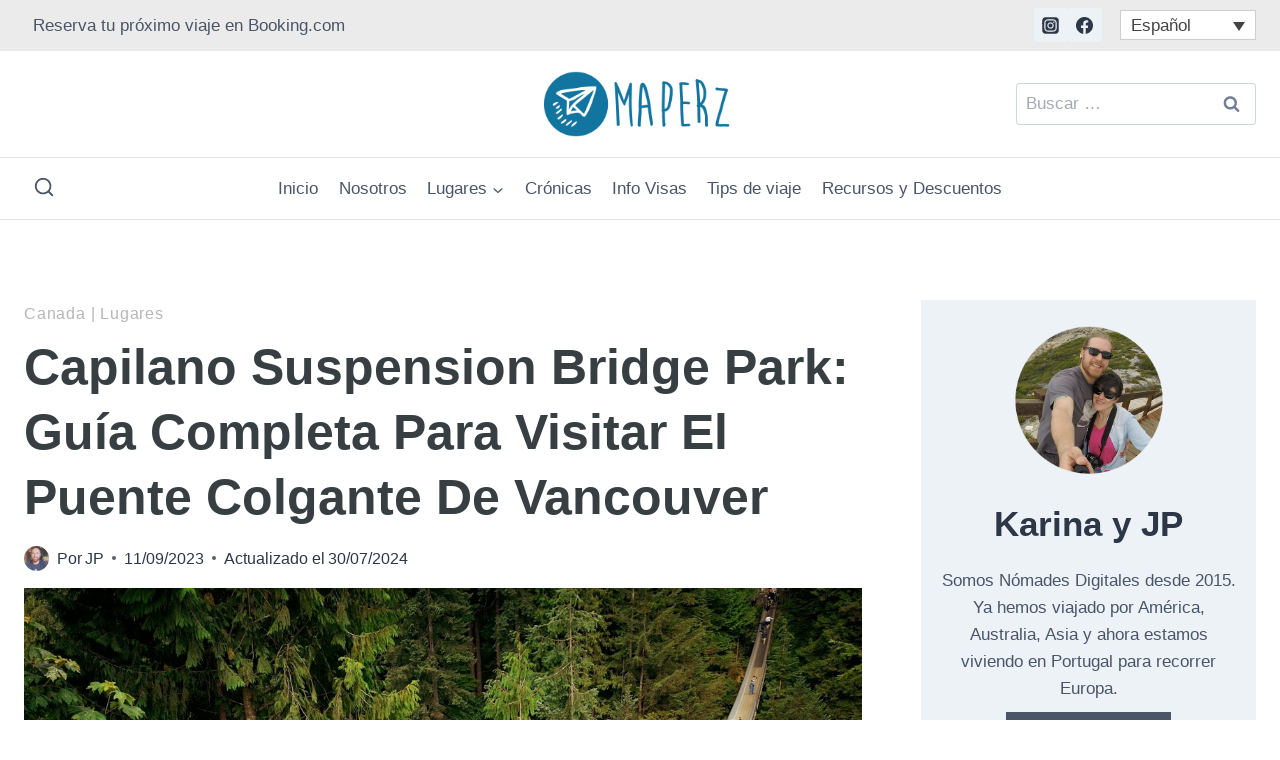

--- FILE ---
content_type: text/html; charset=UTF-8
request_url: https://www.maperz.com/capilano-suspension-bridge-park-guia-completa/
body_size: 45314
content:
<!doctype html><html lang="es-ES" class="no-js" itemtype="https://schema.org/Blog" itemscope><head><script data-no-optimize="1">var litespeed_docref=sessionStorage.getItem("litespeed_docref");litespeed_docref&&(Object.defineProperty(document,"referrer",{get:function(){return litespeed_docref}}),sessionStorage.removeItem("litespeed_docref"));</script> <meta charset="UTF-8"><meta name="viewport" content="width=device-width, initial-scale=1, minimum-scale=1"><meta name='robots' content='index, follow, max-image-preview:large, max-snippet:-1, max-video-preview:-1' /><style>img:is([sizes="auto" i], [sizes^="auto," i]) { contain-intrinsic-size: 3000px 1500px }</style><title>Capilano Suspension Bridge Park: Guía completa para visitar el puente colgante de Vancouver - Maperz</title><link rel="canonical" href="https://www.maperz.com/capilano-suspension-bridge-park-guia-completa/" /><meta property="og:locale" content="es_ES" /><meta property="og:type" content="article" /><meta property="og:title" content="Capilano Suspension Bridge Park: Guía completa para visitar el puente colgante de Vancouver" /><meta property="og:description" content="El Parque del Puente Colgante Capilano es una de las principales atracciones de Vancouver y del oeste de Canadá. Nuestra Visita al Capilano Suspension Bridge Park: Qué ver y Qué Hacer, Precios y Horarios En nuestro viaje a Vancouver, el Capilano Suspension Bridge Park era uno de los lugares que más ansiábamos explorar. Al llegar..." /><meta property="og:url" content="https://www.maperz.com/capilano-suspension-bridge-park-guia-completa/" /><meta property="og:site_name" content="Maperz" /><meta property="article:publisher" content="http://www.facebook.com/maperzblog" /><meta property="article:published_time" content="2023-09-11T16:52:16+00:00" /><meta property="article:modified_time" content="2024-07-30T10:17:55+00:00" /><meta property="og:image" content="https://www.maperz.com/wp-content/uploads/2023/09/capilano-suspension-bridge-02.jpg" /><meta property="og:image:width" content="1200" /><meta property="og:image:height" content="714" /><meta property="og:image:type" content="image/jpeg" /><meta name="author" content="JP" /><meta name="twitter:card" content="summary_large_image" /> <script type="application/ld+json" class="yoast-schema-graph">{"@context":"https://schema.org","@graph":[{"@type":"Article","@id":"https://www.maperz.com/capilano-suspension-bridge-park-guia-completa/#article","isPartOf":{"@id":"https://www.maperz.com/capilano-suspension-bridge-park-guia-completa/"},"author":{"name":"JP","@id":"https://www.maperz.com/#/schema/person/a72acffba66380cf87c7e7095bc94aca"},"headline":"Capilano Suspension Bridge Park: Guía completa para visitar el puente colgante de Vancouver","datePublished":"2023-09-11T16:52:16+00:00","dateModified":"2024-07-30T10:17:55+00:00","mainEntityOfPage":{"@id":"https://www.maperz.com/capilano-suspension-bridge-park-guia-completa/"},"wordCount":1346,"commentCount":0,"publisher":{"@id":"https://www.maperz.com/#organization"},"image":{"@id":"https://www.maperz.com/capilano-suspension-bridge-park-guia-completa/#primaryimage"},"thumbnailUrl":"https://www.maperz.com/wp-content/uploads/2023/09/capilano-suspension-bridge-02.jpg","articleSection":["Canada","Lugares"],"inLanguage":"es","potentialAction":[{"@type":"CommentAction","name":"Comment","target":["https://www.maperz.com/capilano-suspension-bridge-park-guia-completa/#respond"]}]},{"@type":"WebPage","@id":"https://www.maperz.com/capilano-suspension-bridge-park-guia-completa/","url":"https://www.maperz.com/capilano-suspension-bridge-park-guia-completa/","name":"Capilano Suspension Bridge Park: Guía completa para visitar el puente colgante de Vancouver - Maperz","isPartOf":{"@id":"https://www.maperz.com/#website"},"primaryImageOfPage":{"@id":"https://www.maperz.com/capilano-suspension-bridge-park-guia-completa/#primaryimage"},"image":{"@id":"https://www.maperz.com/capilano-suspension-bridge-park-guia-completa/#primaryimage"},"thumbnailUrl":"https://www.maperz.com/wp-content/uploads/2023/09/capilano-suspension-bridge-02.jpg","datePublished":"2023-09-11T16:52:16+00:00","dateModified":"2024-07-30T10:17:55+00:00","breadcrumb":{"@id":"https://www.maperz.com/capilano-suspension-bridge-park-guia-completa/#breadcrumb"},"inLanguage":"es","potentialAction":[{"@type":"ReadAction","target":["https://www.maperz.com/capilano-suspension-bridge-park-guia-completa/"]}]},{"@type":"ImageObject","inLanguage":"es","@id":"https://www.maperz.com/capilano-suspension-bridge-park-guia-completa/#primaryimage","url":"https://www.maperz.com/wp-content/uploads/2023/09/capilano-suspension-bridge-02.jpg","contentUrl":"https://www.maperz.com/wp-content/uploads/2023/09/capilano-suspension-bridge-02.jpg","width":1200,"height":714},{"@type":"BreadcrumbList","@id":"https://www.maperz.com/capilano-suspension-bridge-park-guia-completa/#breadcrumb","itemListElement":[{"@type":"ListItem","position":1,"name":"Portada","item":"https://www.maperz.com/"},{"@type":"ListItem","position":2,"name":"Capilano Suspension Bridge Park: Guía completa para visitar el puente colgante de Vancouver"}]},{"@type":"WebSite","@id":"https://www.maperz.com/#website","url":"https://www.maperz.com/","name":"Maperz","description":"Travel Blog","publisher":{"@id":"https://www.maperz.com/#organization"},"potentialAction":[{"@type":"SearchAction","target":{"@type":"EntryPoint","urlTemplate":"https://www.maperz.com/?s={search_term_string}"},"query-input":{"@type":"PropertyValueSpecification","valueRequired":true,"valueName":"search_term_string"}}],"inLanguage":"es"},{"@type":"Organization","@id":"https://www.maperz.com/#organization","name":"Maperz","url":"https://www.maperz.com/","logo":{"@type":"ImageObject","inLanguage":"es","@id":"https://www.maperz.com/#/schema/logo/image/","url":"https://www.maperz.com/wp-content/uploads/2016/09/cropped-watermark.png","contentUrl":"https://www.maperz.com/wp-content/uploads/2016/09/cropped-watermark.png","width":512,"height":512,"caption":"Maperz"},"image":{"@id":"https://www.maperz.com/#/schema/logo/image/"},"sameAs":["http://www.facebook.com/maperzblog","http://www.instagram.com/maperzcom","https://www.youtube.com/@maperz3607"]},{"@type":"Person","@id":"https://www.maperz.com/#/schema/person/a72acffba66380cf87c7e7095bc94aca","name":"JP","image":{"@type":"ImageObject","inLanguage":"es","@id":"https://www.maperz.com/#/schema/person/image/","url":"https://www.maperz.com/wp-content/litespeed/avatar/0e0edd6d1ce69b710d062b4c92441154.jpg?ver=1764801230","contentUrl":"https://www.maperz.com/wp-content/litespeed/avatar/0e0edd6d1ce69b710d062b4c92441154.jpg?ver=1764801230","caption":"JP"},"description":"Hola! soy JP. Viajero, Diseñador Gráfico y Desarrollador Web. Desde 2015 que junto a Karina somos nómades digitales viajamos por el mundo. Hello! I'm JP. Traveler, Graphic Designer, and Web Developer. Since 2015, along with Karina, we have been digital nomads traveling the world.","sameAs":["https://www.maperz.com","https://www.instagram.com/masterjpx/"],"knowsLanguage":["Inglés","Español"],"jobTitle":"Viajero Redactor","worksFor":"Maperz","url":"https://www.maperz.com/author/jp/"}]}</script> <link rel='dns-prefetch' href='//www.googletagmanager.com' /><link rel='dns-prefetch' href='//pagead2.googlesyndication.com' /><link rel='dns-prefetch' href='//fundingchoicesmessages.google.com' /><link rel="alternate" type="application/rss+xml" title="Maperz &raquo; Feed" href="https://www.maperz.com/feed/" /><link rel="alternate" type="application/rss+xml" title="Maperz &raquo; Feed de los comentarios" href="https://www.maperz.com/comments/feed/" /> <script type="litespeed/javascript">document.documentElement.classList.remove('no-js')</script> <link rel="alternate" type="application/rss+xml" title="Maperz &raquo; Comentario Capilano Suspension Bridge Park: Guía completa para visitar el puente colgante de Vancouver del feed" href="https://www.maperz.com/capilano-suspension-bridge-park-guia-completa/feed/" /><link data-optimized="2" rel="stylesheet" href="https://www.maperz.com/wp-content/litespeed/css/1de99d6b7c878b890b1089ec61efcb1e.css?ver=57b95" /><style id='classic-theme-styles-inline-css'>/*! This file is auto-generated */
.wp-block-button__link{color:#fff;background-color:#32373c;border-radius:9999px;box-shadow:none;text-decoration:none;padding:calc(.667em + 2px) calc(1.333em + 2px);font-size:1.125em}.wp-block-file__button{background:#32373c;color:#fff;text-decoration:none}</style><style id='global-styles-inline-css'>:root{--wp--preset--aspect-ratio--square: 1;--wp--preset--aspect-ratio--4-3: 4/3;--wp--preset--aspect-ratio--3-4: 3/4;--wp--preset--aspect-ratio--3-2: 3/2;--wp--preset--aspect-ratio--2-3: 2/3;--wp--preset--aspect-ratio--16-9: 16/9;--wp--preset--aspect-ratio--9-16: 9/16;--wp--preset--color--black: #000000;--wp--preset--color--cyan-bluish-gray: #abb8c3;--wp--preset--color--white: #ffffff;--wp--preset--color--pale-pink: #f78da7;--wp--preset--color--vivid-red: #cf2e2e;--wp--preset--color--luminous-vivid-orange: #ff6900;--wp--preset--color--luminous-vivid-amber: #fcb900;--wp--preset--color--light-green-cyan: #7bdcb5;--wp--preset--color--vivid-green-cyan: #00d084;--wp--preset--color--pale-cyan-blue: #8ed1fc;--wp--preset--color--vivid-cyan-blue: #0693e3;--wp--preset--color--vivid-purple: #9b51e0;--wp--preset--color--theme-palette-1: #2B6CB0;--wp--preset--color--theme-palette-2: #215387;--wp--preset--color--theme-palette-3: #1A202C;--wp--preset--color--theme-palette-4: #2D3748;--wp--preset--color--theme-palette-5: #4A5568;--wp--preset--color--theme-palette-6: #718096;--wp--preset--color--theme-palette-7: #EDF2F7;--wp--preset--color--theme-palette-8: #F7FAFC;--wp--preset--color--theme-palette-9: #ffffff;--wp--preset--gradient--vivid-cyan-blue-to-vivid-purple: linear-gradient(135deg,rgba(6,147,227,1) 0%,rgb(155,81,224) 100%);--wp--preset--gradient--light-green-cyan-to-vivid-green-cyan: linear-gradient(135deg,rgb(122,220,180) 0%,rgb(0,208,130) 100%);--wp--preset--gradient--luminous-vivid-amber-to-luminous-vivid-orange: linear-gradient(135deg,rgba(252,185,0,1) 0%,rgba(255,105,0,1) 100%);--wp--preset--gradient--luminous-vivid-orange-to-vivid-red: linear-gradient(135deg,rgba(255,105,0,1) 0%,rgb(207,46,46) 100%);--wp--preset--gradient--very-light-gray-to-cyan-bluish-gray: linear-gradient(135deg,rgb(238,238,238) 0%,rgb(169,184,195) 100%);--wp--preset--gradient--cool-to-warm-spectrum: linear-gradient(135deg,rgb(74,234,220) 0%,rgb(151,120,209) 20%,rgb(207,42,186) 40%,rgb(238,44,130) 60%,rgb(251,105,98) 80%,rgb(254,248,76) 100%);--wp--preset--gradient--blush-light-purple: linear-gradient(135deg,rgb(255,206,236) 0%,rgb(152,150,240) 100%);--wp--preset--gradient--blush-bordeaux: linear-gradient(135deg,rgb(254,205,165) 0%,rgb(254,45,45) 50%,rgb(107,0,62) 100%);--wp--preset--gradient--luminous-dusk: linear-gradient(135deg,rgb(255,203,112) 0%,rgb(199,81,192) 50%,rgb(65,88,208) 100%);--wp--preset--gradient--pale-ocean: linear-gradient(135deg,rgb(255,245,203) 0%,rgb(182,227,212) 50%,rgb(51,167,181) 100%);--wp--preset--gradient--electric-grass: linear-gradient(135deg,rgb(202,248,128) 0%,rgb(113,206,126) 100%);--wp--preset--gradient--midnight: linear-gradient(135deg,rgb(2,3,129) 0%,rgb(40,116,252) 100%);--wp--preset--font-size--small: 14px;--wp--preset--font-size--medium: 24px;--wp--preset--font-size--large: 32px;--wp--preset--font-size--x-large: 42px;--wp--preset--font-size--larger: 40px;--wp--preset--spacing--20: 0.44rem;--wp--preset--spacing--30: 0.67rem;--wp--preset--spacing--40: 1rem;--wp--preset--spacing--50: 1.5rem;--wp--preset--spacing--60: 2.25rem;--wp--preset--spacing--70: 3.38rem;--wp--preset--spacing--80: 5.06rem;--wp--preset--shadow--natural: 6px 6px 9px rgba(0, 0, 0, 0.2);--wp--preset--shadow--deep: 12px 12px 50px rgba(0, 0, 0, 0.4);--wp--preset--shadow--sharp: 6px 6px 0px rgba(0, 0, 0, 0.2);--wp--preset--shadow--outlined: 6px 6px 0px -3px rgba(255, 255, 255, 1), 6px 6px rgba(0, 0, 0, 1);--wp--preset--shadow--crisp: 6px 6px 0px rgba(0, 0, 0, 1);}:where(.is-layout-flex){gap: 0.5em;}:where(.is-layout-grid){gap: 0.5em;}body .is-layout-flex{display: flex;}.is-layout-flex{flex-wrap: wrap;align-items: center;}.is-layout-flex > :is(*, div){margin: 0;}body .is-layout-grid{display: grid;}.is-layout-grid > :is(*, div){margin: 0;}:where(.wp-block-columns.is-layout-flex){gap: 2em;}:where(.wp-block-columns.is-layout-grid){gap: 2em;}:where(.wp-block-post-template.is-layout-flex){gap: 1.25em;}:where(.wp-block-post-template.is-layout-grid){gap: 1.25em;}.has-black-color{color: var(--wp--preset--color--black) !important;}.has-cyan-bluish-gray-color{color: var(--wp--preset--color--cyan-bluish-gray) !important;}.has-white-color{color: var(--wp--preset--color--white) !important;}.has-pale-pink-color{color: var(--wp--preset--color--pale-pink) !important;}.has-vivid-red-color{color: var(--wp--preset--color--vivid-red) !important;}.has-luminous-vivid-orange-color{color: var(--wp--preset--color--luminous-vivid-orange) !important;}.has-luminous-vivid-amber-color{color: var(--wp--preset--color--luminous-vivid-amber) !important;}.has-light-green-cyan-color{color: var(--wp--preset--color--light-green-cyan) !important;}.has-vivid-green-cyan-color{color: var(--wp--preset--color--vivid-green-cyan) !important;}.has-pale-cyan-blue-color{color: var(--wp--preset--color--pale-cyan-blue) !important;}.has-vivid-cyan-blue-color{color: var(--wp--preset--color--vivid-cyan-blue) !important;}.has-vivid-purple-color{color: var(--wp--preset--color--vivid-purple) !important;}.has-black-background-color{background-color: var(--wp--preset--color--black) !important;}.has-cyan-bluish-gray-background-color{background-color: var(--wp--preset--color--cyan-bluish-gray) !important;}.has-white-background-color{background-color: var(--wp--preset--color--white) !important;}.has-pale-pink-background-color{background-color: var(--wp--preset--color--pale-pink) !important;}.has-vivid-red-background-color{background-color: var(--wp--preset--color--vivid-red) !important;}.has-luminous-vivid-orange-background-color{background-color: var(--wp--preset--color--luminous-vivid-orange) !important;}.has-luminous-vivid-amber-background-color{background-color: var(--wp--preset--color--luminous-vivid-amber) !important;}.has-light-green-cyan-background-color{background-color: var(--wp--preset--color--light-green-cyan) !important;}.has-vivid-green-cyan-background-color{background-color: var(--wp--preset--color--vivid-green-cyan) !important;}.has-pale-cyan-blue-background-color{background-color: var(--wp--preset--color--pale-cyan-blue) !important;}.has-vivid-cyan-blue-background-color{background-color: var(--wp--preset--color--vivid-cyan-blue) !important;}.has-vivid-purple-background-color{background-color: var(--wp--preset--color--vivid-purple) !important;}.has-black-border-color{border-color: var(--wp--preset--color--black) !important;}.has-cyan-bluish-gray-border-color{border-color: var(--wp--preset--color--cyan-bluish-gray) !important;}.has-white-border-color{border-color: var(--wp--preset--color--white) !important;}.has-pale-pink-border-color{border-color: var(--wp--preset--color--pale-pink) !important;}.has-vivid-red-border-color{border-color: var(--wp--preset--color--vivid-red) !important;}.has-luminous-vivid-orange-border-color{border-color: var(--wp--preset--color--luminous-vivid-orange) !important;}.has-luminous-vivid-amber-border-color{border-color: var(--wp--preset--color--luminous-vivid-amber) !important;}.has-light-green-cyan-border-color{border-color: var(--wp--preset--color--light-green-cyan) !important;}.has-vivid-green-cyan-border-color{border-color: var(--wp--preset--color--vivid-green-cyan) !important;}.has-pale-cyan-blue-border-color{border-color: var(--wp--preset--color--pale-cyan-blue) !important;}.has-vivid-cyan-blue-border-color{border-color: var(--wp--preset--color--vivid-cyan-blue) !important;}.has-vivid-purple-border-color{border-color: var(--wp--preset--color--vivid-purple) !important;}.has-vivid-cyan-blue-to-vivid-purple-gradient-background{background: var(--wp--preset--gradient--vivid-cyan-blue-to-vivid-purple) !important;}.has-light-green-cyan-to-vivid-green-cyan-gradient-background{background: var(--wp--preset--gradient--light-green-cyan-to-vivid-green-cyan) !important;}.has-luminous-vivid-amber-to-luminous-vivid-orange-gradient-background{background: var(--wp--preset--gradient--luminous-vivid-amber-to-luminous-vivid-orange) !important;}.has-luminous-vivid-orange-to-vivid-red-gradient-background{background: var(--wp--preset--gradient--luminous-vivid-orange-to-vivid-red) !important;}.has-very-light-gray-to-cyan-bluish-gray-gradient-background{background: var(--wp--preset--gradient--very-light-gray-to-cyan-bluish-gray) !important;}.has-cool-to-warm-spectrum-gradient-background{background: var(--wp--preset--gradient--cool-to-warm-spectrum) !important;}.has-blush-light-purple-gradient-background{background: var(--wp--preset--gradient--blush-light-purple) !important;}.has-blush-bordeaux-gradient-background{background: var(--wp--preset--gradient--blush-bordeaux) !important;}.has-luminous-dusk-gradient-background{background: var(--wp--preset--gradient--luminous-dusk) !important;}.has-pale-ocean-gradient-background{background: var(--wp--preset--gradient--pale-ocean) !important;}.has-electric-grass-gradient-background{background: var(--wp--preset--gradient--electric-grass) !important;}.has-midnight-gradient-background{background: var(--wp--preset--gradient--midnight) !important;}.has-small-font-size{font-size: var(--wp--preset--font-size--small) !important;}.has-medium-font-size{font-size: var(--wp--preset--font-size--medium) !important;}.has-large-font-size{font-size: var(--wp--preset--font-size--large) !important;}.has-x-large-font-size{font-size: var(--wp--preset--font-size--x-large) !important;}
:where(.wp-block-post-template.is-layout-flex){gap: 1.25em;}:where(.wp-block-post-template.is-layout-grid){gap: 1.25em;}
:where(.wp-block-columns.is-layout-flex){gap: 2em;}:where(.wp-block-columns.is-layout-grid){gap: 2em;}
:root :where(.wp-block-pullquote){font-size: 1.5em;line-height: 1.6;}</style><style id='kadence-global-inline-css'>/* Kadence Base CSS */
:root{--global-palette1:#2B6CB0;--global-palette2:#215387;--global-palette3:#1A202C;--global-palette4:#2D3748;--global-palette5:#4A5568;--global-palette6:#718096;--global-palette7:#EDF2F7;--global-palette8:#F7FAFC;--global-palette9:#ffffff;--global-palette9rgb:255, 255, 255;--global-palette-highlight:var(--global-palette1);--global-palette-highlight-alt:var(--global-palette2);--global-palette-highlight-alt2:var(--global-palette9);--global-palette-btn-bg:var(--global-palette1);--global-palette-btn-bg-hover:var(--global-palette2);--global-palette-btn:var(--global-palette9);--global-palette-btn-hover:var(--global-palette9);--global-body-font-family:-apple-system,BlinkMacSystemFont,"Segoe UI",Roboto,Oxygen-Sans,Ubuntu,Cantarell,"Helvetica Neue",sans-serif, "Apple Color Emoji", "Segoe UI Emoji", "Segoe UI Symbol";--global-heading-font-family:Jost, sans-serif;--global-primary-nav-font-family:inherit;--global-fallback-font:sans-serif;--global-display-fallback-font:sans-serif;--global-content-width:1290px;--global-content-narrow-width:842px;--global-content-edge-padding:1.5rem;--global-content-boxed-padding:2rem;--global-calc-content-width:calc(1290px - var(--global-content-edge-padding) - var(--global-content-edge-padding) );--wp--style--global--content-size:var(--global-calc-content-width);}.wp-site-blocks{--global-vw:calc( 100vw - ( 0.5 * var(--scrollbar-offset)));}:root .has-theme-palette-1-background-color{background-color:var(--global-palette1);}:root .has-theme-palette-1-color{color:var(--global-palette1);}:root .has-theme-palette-2-background-color{background-color:var(--global-palette2);}:root .has-theme-palette-2-color{color:var(--global-palette2);}:root .has-theme-palette-3-background-color{background-color:var(--global-palette3);}:root .has-theme-palette-3-color{color:var(--global-palette3);}:root .has-theme-palette-4-background-color{background-color:var(--global-palette4);}:root .has-theme-palette-4-color{color:var(--global-palette4);}:root .has-theme-palette-5-background-color{background-color:var(--global-palette5);}:root .has-theme-palette-5-color{color:var(--global-palette5);}:root .has-theme-palette-6-background-color{background-color:var(--global-palette6);}:root .has-theme-palette-6-color{color:var(--global-palette6);}:root .has-theme-palette-7-background-color{background-color:var(--global-palette7);}:root .has-theme-palette-7-color{color:var(--global-palette7);}:root .has-theme-palette-8-background-color{background-color:var(--global-palette8);}:root .has-theme-palette-8-color{color:var(--global-palette8);}:root .has-theme-palette-9-background-color{background-color:var(--global-palette9);}:root .has-theme-palette-9-color{color:var(--global-palette9);}:root .has-theme-palette1-background-color{background-color:var(--global-palette1);}:root .has-theme-palette1-color{color:var(--global-palette1);}:root .has-theme-palette2-background-color{background-color:var(--global-palette2);}:root .has-theme-palette2-color{color:var(--global-palette2);}:root .has-theme-palette3-background-color{background-color:var(--global-palette3);}:root .has-theme-palette3-color{color:var(--global-palette3);}:root .has-theme-palette4-background-color{background-color:var(--global-palette4);}:root .has-theme-palette4-color{color:var(--global-palette4);}:root .has-theme-palette5-background-color{background-color:var(--global-palette5);}:root .has-theme-palette5-color{color:var(--global-palette5);}:root .has-theme-palette6-background-color{background-color:var(--global-palette6);}:root .has-theme-palette6-color{color:var(--global-palette6);}:root .has-theme-palette7-background-color{background-color:var(--global-palette7);}:root .has-theme-palette7-color{color:var(--global-palette7);}:root .has-theme-palette8-background-color{background-color:var(--global-palette8);}:root .has-theme-palette8-color{color:var(--global-palette8);}:root .has-theme-palette9-background-color{background-color:var(--global-palette9);}:root .has-theme-palette9-color{color:var(--global-palette9);}body{background:var(--global-palette9);}body, input, select, optgroup, textarea{font-weight:400;font-size:17px;line-height:1.6;font-family:var(--global-body-font-family);color:var(--global-palette4);}.content-bg, body.content-style-unboxed .site{background:var(--global-palette9);}h1,h2,h3,h4,h5,h6{font-family:var(--global-heading-font-family);}h1{font-style:normal;font-weight:700;font-size:50px;line-height:1.5;color:var(--global-palette4);}h2{font-style:normal;font-weight:700;font-size:35px;line-height:1.5;color:var(--global-palette4);}h3{font-style:normal;font-weight:700;font-size:30px;line-height:1.5;color:var(--global-palette4);}h4{font-style:normal;font-weight:700;font-size:22px;line-height:1.5;color:var(--global-palette4);}h5{font-weight:700;font-size:20px;line-height:1.5;color:var(--global-palette4);}h6{font-weight:700;font-size:18px;line-height:1.5;color:var(--global-palette5);}@media all and (max-width: 767px){h2{font-size:28px;}h3{font-size:25px;}}.entry-hero .kadence-breadcrumbs{max-width:1290px;}.site-container, .site-header-row-layout-contained, .site-footer-row-layout-contained, .entry-hero-layout-contained, .comments-area, .alignfull > .wp-block-cover__inner-container, .alignwide > .wp-block-cover__inner-container{max-width:var(--global-content-width);}.content-width-narrow .content-container.site-container, .content-width-narrow .hero-container.site-container{max-width:var(--global-content-narrow-width);}@media all and (min-width: 1520px){.wp-site-blocks .content-container  .alignwide{margin-left:-115px;margin-right:-115px;width:unset;max-width:unset;}}@media all and (min-width: 1102px){.content-width-narrow .wp-site-blocks .content-container .alignwide{margin-left:-130px;margin-right:-130px;width:unset;max-width:unset;}}.content-style-boxed .wp-site-blocks .entry-content .alignwide{margin-left:calc( -1 * var( --global-content-boxed-padding ) );margin-right:calc( -1 * var( --global-content-boxed-padding ) );}.content-area{margin-top:5rem;margin-bottom:5rem;}@media all and (max-width: 1024px){.content-area{margin-top:3rem;margin-bottom:3rem;}}@media all and (max-width: 767px){.content-area{margin-top:2rem;margin-bottom:2rem;}}@media all and (max-width: 1024px){:root{--global-content-boxed-padding:2rem;}}@media all and (max-width: 767px){:root{--global-content-boxed-padding:1.5rem;}}.entry-content-wrap{padding:2rem;}@media all and (max-width: 1024px){.entry-content-wrap{padding:2rem;}}@media all and (max-width: 767px){.entry-content-wrap{padding:1.5rem;}}.entry.single-entry{box-shadow:0px 15px 15px -10px rgba(0,0,0,0.05);}.entry.loop-entry{box-shadow:0px 15px 15px -10px rgba(0,0,0,0.05);}.loop-entry .entry-content-wrap{padding:2rem;}@media all and (max-width: 1024px){.loop-entry .entry-content-wrap{padding:2rem;}}@media all and (max-width: 767px){.loop-entry .entry-content-wrap{padding:1.5rem;}}.primary-sidebar.widget-area .widget{margin-bottom:1.5em;color:var(--global-palette4);}.primary-sidebar.widget-area .widget-title{font-weight:700;font-size:20px;line-height:1.5;color:var(--global-palette3);}button, .button, .wp-block-button__link, input[type="button"], input[type="reset"], input[type="submit"], .fl-button, .elementor-button-wrapper .elementor-button{box-shadow:0px 0px 0px -7px rgba(0,0,0,0);}button:hover, button:focus, button:active, .button:hover, .button:focus, .button:active, .wp-block-button__link:hover, .wp-block-button__link:focus, .wp-block-button__link:active, input[type="button"]:hover, input[type="button"]:focus, input[type="button"]:active, input[type="reset"]:hover, input[type="reset"]:focus, input[type="reset"]:active, input[type="submit"]:hover, input[type="submit"]:focus, input[type="submit"]:active, .elementor-button-wrapper .elementor-button:hover, .elementor-button-wrapper .elementor-button:focus, .elementor-button-wrapper .elementor-button:active{box-shadow:0px 15px 25px -7px rgba(0,0,0,0.1);}@media all and (min-width: 1025px){.transparent-header .entry-hero .entry-hero-container-inner{padding-top:calc(40px + 40px + 61px);}}@media all and (max-width: 1024px){.mobile-transparent-header .entry-hero .entry-hero-container-inner{padding-top:40px;}}@media all and (max-width: 767px){.mobile-transparent-header .entry-hero .entry-hero-container-inner{padding-top:40px;}}#colophon{background:var(--global-palette4);}.site-middle-footer-wrap .site-footer-row-container-inner{background:#1f1f1f;border-top:0px solid var(--global-palette5);}.site-middle-footer-inner-wrap{padding-top:5px;padding-bottom:5px;grid-column-gap:30px;grid-row-gap:30px;}.site-middle-footer-inner-wrap .widget{margin-bottom:30px;}.site-middle-footer-inner-wrap .site-footer-section:not(:last-child):after{right:calc(-30px / 2);}.site-top-footer-wrap .site-footer-row-container-inner{background:#2b2b2b;}.site-top-footer-inner-wrap{padding-top:30px;padding-bottom:30px;grid-column-gap:30px;grid-row-gap:30px;}.site-top-footer-inner-wrap .widget{margin-bottom:30px;}.site-top-footer-inner-wrap .site-footer-section:not(:last-child):after{right:calc(-30px / 2);}.site-bottom-footer-inner-wrap{padding-top:30px;padding-bottom:30px;grid-column-gap:30px;}.site-bottom-footer-inner-wrap .widget{margin-bottom:30px;}.site-bottom-footer-inner-wrap .site-footer-section:not(:last-child):after{right:calc(-30px / 2);}.footer-social-wrap{margin:8px 0px 0px 0px;}.footer-social-wrap .footer-social-inner-wrap{font-size:1.26em;gap:0.6em;}.site-footer .site-footer-wrap .site-footer-section .footer-social-wrap .footer-social-inner-wrap .social-button{border:2px none transparent;border-radius:3px;}#colophon .footer-html{font-style:normal;color:var(--global-palette7);}#kt-scroll-up-reader, #kt-scroll-up{border-radius:0px 0px 0px 0px;bottom:30px;font-size:1.2em;padding:0.4em 0.4em 0.4em 0.4em;}#kt-scroll-up-reader.scroll-up-side-right, #kt-scroll-up.scroll-up-side-right{right:30px;}#kt-scroll-up-reader.scroll-up-side-left, #kt-scroll-up.scroll-up-side-left{left:30px;}#colophon .footer-navigation .footer-menu-container > ul > li > a{padding-left:calc(1.2em / 2);padding-right:calc(1.2em / 2);padding-top:calc(0.6em / 2);padding-bottom:calc(0.6em / 2);color:var(--global-palette7);}#colophon .footer-navigation .footer-menu-container > ul li a:hover{color:var(--global-palette9);}#colophon .footer-navigation .footer-menu-container > ul li.current-menu-item > a{color:var(--global-palette7);}.wp-site-blocks .page-title h1{font-style:normal;font-size:73px;color:var(--global-palette4);}@media all and (max-width: 767px){.wp-site-blocks .page-title h1{font-size:49px;}}.page-hero-section .entry-hero-container-inner{background-image:url('https://www.maperz.com/wp-content/uploads/2023/08/background-1.png');background-repeat:repeat-x;background-position:50% 50%;background-size:contain;background-attachment:scroll;}.entry-hero.page-hero-section .entry-header{min-height:200px;}.page-hero-section .hero-section-overlay{background:rgba(237,242,247,0.61);}@media all and (max-width: 767px){.entry-hero.page-hero-section .entry-header{min-height:110px;}}.wp-site-blocks .entry-related h2.entry-related-title{font-style:normal;font-weight:600;font-size:35px;font-family:Jost, sans-serif;}.wp-site-blocks .post-title h1{font-style:normal;font-weight:700;font-size:50px;line-height:1.3;font-family:Jost, sans-serif;text-transform:capitalize;color:#373f43;}@media all and (max-width: 767px){.wp-site-blocks .post-title h1{font-size:33px;line-height:1.3;}}.post-title .entry-taxonomies, .post-title .entry-taxonomies a{font-style:normal;font-weight:normal;font-size:16px;line-height:27px;font-family:Jost, sans-serif;text-transform:capitalize;color:#b6b6b6;}.post-title .entry-taxonomies a:hover{color:var(--global-palette2);}.post-title .entry-taxonomies .category-style-pill a{background:#b6b6b6;}.post-title .entry-taxonomies .category-style-pill a:hover{background:var(--global-palette2);}.post-title .entry-meta{font-style:normal;font-weight:normal;font-size:16px;font-family:Jost, sans-serif;}.entry-hero.post-hero-section .entry-header{min-height:200px;}.entry-hero.post-archive-hero-section .entry-header{min-height:200px;}.wp-site-blocks .post-archive-title h1{color:var(--global-palette4);}.loop-entry.type-post h2.entry-title{font-style:normal;font-size:32px;line-height:1.3;text-transform:none;color:var(--global-palette4);}@media all and (max-width: 767px){.loop-entry.type-post h2.entry-title{font-size:25px;}}body.social-brand-colors .social-show-brand-hover .social-link-instagram:not(.ignore-brand):not(.skip):not(.ignore):hover, body.social-brand-colors .social-show-brand-until .social-link-instagram:not(:hover):not(.skip):not(.ignore), body.social-brand-colors .social-show-brand-always .social-link-instagram:not(.ignore-brand):not(.skip):not(.ignore){background:#517fa4;}body.social-brand-colors .social-show-brand-hover.social-style-outline .social-link-instagram:not(.ignore-brand):not(.skip):not(.ignore):hover, body.social-brand-colors .social-show-brand-until.social-style-outline .social-link-instagram:not(:hover):not(.skip):not(.ignore), body.social-brand-colors .social-show-brand-always.social-style-outline .social-link-instagram:not(.ignore-brand):not(.skip):not(.ignore){color:#517fa4;}body.social-brand-colors .social-show-brand-hover .social-link-facebook:not(.ignore-brand):not(.skip):not(.ignore):hover, body.social-brand-colors .social-show-brand-until .social-link-facebook:not(:hover):not(.skip):not(.ignore), body.social-brand-colors .social-show-brand-always .social-link-facebook:not(.ignore-brand):not(.skip):not(.ignore){background:#3b5998;}body.social-brand-colors .social-show-brand-hover.social-style-outline .social-link-facebook:not(.ignore-brand):not(.skip):not(.ignore):hover, body.social-brand-colors .social-show-brand-until.social-style-outline .social-link-facebook:not(:hover):not(.skip):not(.ignore), body.social-brand-colors .social-show-brand-always.social-style-outline .social-link-facebook:not(.ignore-brand):not(.skip):not(.ignore){color:#3b5998;}
/* Kadence Header CSS */
@media all and (max-width: 1024px){.mobile-transparent-header #masthead{position:absolute;left:0px;right:0px;z-index:100;}.kadence-scrollbar-fixer.mobile-transparent-header #masthead{right:var(--scrollbar-offset,0);}.mobile-transparent-header #masthead, .mobile-transparent-header .site-top-header-wrap .site-header-row-container-inner, .mobile-transparent-header .site-main-header-wrap .site-header-row-container-inner, .mobile-transparent-header .site-bottom-header-wrap .site-header-row-container-inner{background:transparent;}.site-header-row-tablet-layout-fullwidth, .site-header-row-tablet-layout-standard{padding:0px;}}@media all and (min-width: 1025px){.transparent-header #masthead{position:absolute;left:0px;right:0px;z-index:100;}.transparent-header.kadence-scrollbar-fixer #masthead{right:var(--scrollbar-offset,0);}.transparent-header #masthead, .transparent-header .site-top-header-wrap .site-header-row-container-inner, .transparent-header .site-main-header-wrap .site-header-row-container-inner, .transparent-header .site-bottom-header-wrap .site-header-row-container-inner{background:transparent;}}.site-branding a.brand img{max-width:200px;}.site-branding a.brand img.svg-logo-image{width:200px;}@media all and (max-width: 767px){.site-branding a.brand img{max-width:140px;}.site-branding a.brand img.svg-logo-image{width:140px;}}.site-branding{padding:20px 0px 20px 1px;}@media all and (max-width: 767px){.site-branding{padding:10px 0px 10px 0px;}}#masthead, #masthead .kadence-sticky-header.item-is-fixed:not(.item-at-start):not(.site-header-row-container):not(.site-main-header-wrap), #masthead .kadence-sticky-header.item-is-fixed:not(.item-at-start) > .site-header-row-container-inner{background:#ffffff;}.site-main-header-wrap .site-header-row-container-inner{border-bottom:0px none transparent;}.site-main-header-inner-wrap{min-height:40px;}@media all and (max-width: 767px){.site-main-header-wrap .site-header-row-container-inner{border-bottom:1px solid var(--global-palette7);}}.site-top-header-wrap .site-header-row-container-inner{background:#ebebeb;}.site-top-header-inner-wrap{min-height:40px;}.site-bottom-header-wrap .site-header-row-container-inner{border-top:1px solid #e3e3e3;border-bottom:1px solid #e3e3e3;}.site-bottom-header-inner-wrap{min-height:61px;}.header-navigation[class*="header-navigation-style-underline"] .header-menu-container.primary-menu-container>ul>li>a:after{width:calc( 100% - 1.2em);}.main-navigation .primary-menu-container > ul > li.menu-item > a{padding-left:calc(1.2em / 2);padding-right:calc(1.2em / 2);padding-top:1em;padding-bottom:1em;color:var(--global-palette5);}.main-navigation .primary-menu-container > ul > li.menu-item .dropdown-nav-special-toggle{right:calc(1.2em / 2);}.main-navigation .primary-menu-container > ul > li.menu-item > a:hover{color:var(--global-palette-highlight);}.header-navigation[class*="header-navigation-style-underline"] .header-menu-container.primary-menu-container>ul>li.current-menu-ancestor>a:after{transform:scale(1, 1) translate(50%, 0);}.main-navigation .primary-menu-container > ul > li.menu-item.current-menu-item > a, .main-navigation .primary-menu-container > ul > li.menu-item.current-menu-ancestor > a{color:var(--global-palette3);}.header-navigation[class*="header-navigation-style-underline"] .header-menu-container.secondary-menu-container>ul>li>a:after{width:calc( 100% - 1em);}.secondary-navigation .secondary-menu-container > ul > li.menu-item > a{padding-left:calc(1em / 2);padding-right:calc(1em / 2);padding-top:0.7em;padding-bottom:0.7em;color:var(--global-palette5);}.secondary-navigation .primary-menu-container > ul > li.menu-item .dropdown-nav-special-toggle{right:calc(1em / 2);}.secondary-navigation .secondary-menu-container > ul > li.menu-item > a:hover{color:var(--global-palette-highlight);}.secondary-navigation .secondary-menu-container > ul > li.menu-item.current-menu-item > a{color:var(--global-palette3);}.header-navigation .header-menu-container ul ul.sub-menu, .header-navigation .header-menu-container ul ul.submenu{background:var(--global-palette3);box-shadow:0px 2px 13px 0px rgba(0,0,0,0.1);}.header-navigation .header-menu-container ul ul li.menu-item, .header-menu-container ul.menu > li.kadence-menu-mega-enabled > ul > li.menu-item > a{border-bottom:1px solid rgba(255,255,255,0.1);}.header-navigation .header-menu-container ul ul li.menu-item > a{width:200px;padding-top:1em;padding-bottom:1em;color:var(--global-palette8);font-size:12px;}.header-navigation .header-menu-container ul ul li.menu-item > a:hover{color:var(--global-palette9);background:var(--global-palette4);}.header-navigation .header-menu-container ul ul li.menu-item.current-menu-item > a{color:var(--global-palette9);background:var(--global-palette4);}.mobile-toggle-open-container .menu-toggle-open{color:var(--global-palette5);padding:0.4em 0.6em 0.4em 0.6em;font-size:14px;}.mobile-toggle-open-container .menu-toggle-open.menu-toggle-style-bordered{border:1px solid currentColor;}.mobile-toggle-open-container .menu-toggle-open .menu-toggle-icon{font-size:20px;}.mobile-toggle-open-container .menu-toggle-open:hover, .mobile-toggle-open-container .menu-toggle-open:focus{color:var(--global-palette-highlight);}.mobile-navigation ul li{font-size:14px;}.mobile-navigation ul li a{padding-top:1em;padding-bottom:1em;}.mobile-navigation ul li > a, .mobile-navigation ul li.menu-item-has-children > .drawer-nav-drop-wrap{color:var(--global-palette8);}.mobile-navigation ul li.current-menu-item > a, .mobile-navigation ul li.current-menu-item.menu-item-has-children > .drawer-nav-drop-wrap{color:var(--global-palette-highlight);}.mobile-navigation ul li.menu-item-has-children .drawer-nav-drop-wrap, .mobile-navigation ul li:not(.menu-item-has-children) a{border-bottom:1px solid rgba(255,255,255,0.1);}.mobile-navigation:not(.drawer-navigation-parent-toggle-true) ul li.menu-item-has-children .drawer-nav-drop-wrap button{border-left:1px solid rgba(255,255,255,0.1);}#mobile-drawer .drawer-header .drawer-toggle{padding:0.6em 0.15em 0.6em 0.15em;font-size:24px;}#main-header .header-button{border:2px none transparent;box-shadow:0px 0px 0px -7px rgba(0,0,0,0);}#main-header .header-button:hover{box-shadow:0px 15px 25px -7px rgba(0,0,0,0.1);}.header-social-wrap .header-social-inner-wrap{font-size:1em;gap:0.3em;}.header-social-wrap .header-social-inner-wrap .social-button{border:2px none transparent;border-radius:3px;}.header-mobile-social-wrap .header-mobile-social-inner-wrap{font-size:1em;gap:0.3em;}.header-mobile-social-wrap .header-mobile-social-inner-wrap .social-button{border:2px none transparent;border-radius:3px;}.search-toggle-open-container .search-toggle-open{color:var(--global-palette5);}.search-toggle-open-container .search-toggle-open.search-toggle-style-bordered{border:1px solid currentColor;}.search-toggle-open-container .search-toggle-open .search-toggle-icon{font-size:1.3em;}.search-toggle-open-container .search-toggle-open:hover, .search-toggle-open-container .search-toggle-open:focus{color:var(--global-palette-highlight);}#search-drawer .drawer-inner{background:rgba(9, 12, 16, 0.97);}.mobile-header-button-wrap .mobile-header-button-inner-wrap .mobile-header-button{border:2px none transparent;box-shadow:0px 0px 0px -7px rgba(0,0,0,0);}.mobile-header-button-wrap .mobile-header-button-inner-wrap .mobile-header-button:hover{box-shadow:0px 15px 25px -7px rgba(0,0,0,0.1);}
/* Kadence Pro Header CSS */
.header-navigation-dropdown-direction-left ul ul.submenu, .header-navigation-dropdown-direction-left ul ul.sub-menu{right:0px;left:auto;}.rtl .header-navigation-dropdown-direction-right ul ul.submenu, .rtl .header-navigation-dropdown-direction-right ul ul.sub-menu{left:0px;right:auto;}.header-account-button .nav-drop-title-wrap > .kadence-svg-iconset, .header-account-button > .kadence-svg-iconset{font-size:1.2em;}.site-header-item .header-account-button .nav-drop-title-wrap, .site-header-item .header-account-wrap > .header-account-button{display:flex;align-items:center;}.header-account-style-icon_label .header-account-label{padding-left:5px;}.header-account-style-label_icon .header-account-label{padding-right:5px;}.site-header-item .header-account-wrap .header-account-button{text-decoration:none;box-shadow:none;color:inherit;background:transparent;padding:0.6em 0em 0.6em 0em;}.header-mobile-account-wrap .header-account-button .nav-drop-title-wrap > .kadence-svg-iconset, .header-mobile-account-wrap .header-account-button > .kadence-svg-iconset{font-size:1.2em;}.header-mobile-account-wrap .header-account-button .nav-drop-title-wrap, .header-mobile-account-wrap > .header-account-button{display:flex;align-items:center;}.header-mobile-account-wrap.header-account-style-icon_label .header-account-label{padding-left:5px;}.header-mobile-account-wrap.header-account-style-label_icon .header-account-label{padding-right:5px;}.header-mobile-account-wrap .header-account-button{text-decoration:none;box-shadow:none;color:inherit;background:transparent;padding:0.6em 0em 0.6em 0em;}#login-drawer .drawer-inner .drawer-content{display:flex;justify-content:center;align-items:center;position:absolute;top:0px;bottom:0px;left:0px;right:0px;padding:0px;}#loginform p label{display:block;}#login-drawer #loginform{width:100%;}#login-drawer #loginform input{width:100%;}#login-drawer #loginform input[type="checkbox"]{width:auto;}#login-drawer .drawer-inner .drawer-header{position:relative;z-index:100;}#login-drawer .drawer-content_inner.widget_login_form_inner{padding:2em;width:100%;max-width:350px;border-radius:.25rem;background:var(--global-palette9);color:var(--global-palette4);}#login-drawer .lost_password a{color:var(--global-palette6);}#login-drawer .lost_password, #login-drawer .register-field{text-align:center;}#login-drawer .widget_login_form_inner p{margin-top:1.2em;margin-bottom:0em;}#login-drawer .widget_login_form_inner p:first-child{margin-top:0em;}#login-drawer .widget_login_form_inner label{margin-bottom:0.5em;}#login-drawer hr.register-divider{margin:1.2em 0;border-width:1px;}#login-drawer .register-field{font-size:90%;}@media all and (min-width: 1025px){#login-drawer hr.register-divider.hide-desktop{display:none;}#login-drawer p.register-field.hide-desktop{display:none;}}@media all and (max-width: 1024px){#login-drawer hr.register-divider.hide-mobile{display:none;}#login-drawer p.register-field.hide-mobile{display:none;}}@media all and (max-width: 767px){#login-drawer hr.register-divider.hide-mobile{display:none;}#login-drawer p.register-field.hide-mobile{display:none;}}.tertiary-navigation .tertiary-menu-container > ul > li.menu-item > a{padding-left:calc(1.2em / 2);padding-right:calc(1.2em / 2);padding-top:0.6em;padding-bottom:0.6em;color:var(--global-palette5);}.tertiary-navigation .tertiary-menu-container > ul > li.menu-item > a:hover{color:var(--global-palette-highlight);}.tertiary-navigation .tertiary-menu-container > ul > li.menu-item.current-menu-item > a{color:var(--global-palette3);}.header-navigation[class*="header-navigation-style-underline"] .header-menu-container.tertiary-menu-container>ul>li>a:after{width:calc( 100% - 1.2em);}.quaternary-navigation .quaternary-menu-container > ul > li.menu-item > a{padding-left:calc(1.2em / 2);padding-right:calc(1.2em / 2);padding-top:0.6em;padding-bottom:0.6em;color:var(--global-palette5);}.quaternary-navigation .quaternary-menu-container > ul > li.menu-item > a:hover{color:var(--global-palette-highlight);}.quaternary-navigation .quaternary-menu-container > ul > li.menu-item.current-menu-item > a{color:var(--global-palette3);}.header-navigation[class*="header-navigation-style-underline"] .header-menu-container.quaternary-menu-container>ul>li>a:after{width:calc( 100% - 1.2em);}#main-header .header-divider{border-right:1px solid var(--global-palette6);height:50%;}#main-header .header-divider2{border-right:1px solid var(--global-palette6);height:50%;}#main-header .header-divider3{border-right:1px solid var(--global-palette6);height:50%;}#mobile-header .header-mobile-divider, #mobile-drawer .header-mobile-divider{border-right:1px solid var(--global-palette6);height:50%;}#mobile-drawer .header-mobile-divider{border-top:1px solid var(--global-palette6);width:50%;}#mobile-header .header-mobile-divider2{border-right:1px solid var(--global-palette6);height:50%;}#mobile-drawer .header-mobile-divider2{border-top:1px solid var(--global-palette6);width:50%;}.header-item-search-bar form ::-webkit-input-placeholder{color:currentColor;opacity:0.5;}.header-item-search-bar form ::placeholder{color:currentColor;opacity:0.5;}.header-search-bar form{max-width:100%;width:240px;}.header-mobile-search-bar form{max-width:calc(100vw - var(--global-sm-spacing) - var(--global-sm-spacing));width:240px;}.header-widget-lstyle-normal .header-widget-area-inner a:not(.button){text-decoration:underline;}.element-contact-inner-wrap{display:flex;flex-wrap:wrap;align-items:center;margin-top:-0.6em;margin-left:calc(-0.6em / 2);margin-right:calc(-0.6em / 2);}.element-contact-inner-wrap .header-contact-item{display:inline-flex;flex-wrap:wrap;align-items:center;margin-top:0.6em;margin-left:calc(0.6em / 2);margin-right:calc(0.6em / 2);}.element-contact-inner-wrap .header-contact-item .kadence-svg-iconset{font-size:1em;}.header-contact-item img{display:inline-block;}.header-contact-item .contact-label{margin-left:0.3em;}.rtl .header-contact-item .contact-label{margin-right:0.3em;margin-left:0px;}.header-mobile-contact-wrap .element-contact-inner-wrap{display:flex;flex-wrap:wrap;align-items:center;margin-top:-0.6em;margin-left:calc(-0.6em / 2);margin-right:calc(-0.6em / 2);}.header-mobile-contact-wrap .element-contact-inner-wrap .header-contact-item{display:inline-flex;flex-wrap:wrap;align-items:center;margin-top:0.6em;margin-left:calc(0.6em / 2);margin-right:calc(0.6em / 2);}.header-mobile-contact-wrap .element-contact-inner-wrap .header-contact-item .kadence-svg-iconset{font-size:1em;}#main-header .header-button2{border:2px none transparent;box-shadow:0px 0px 0px -7px rgba(0,0,0,0);}#main-header .header-button2:hover{box-shadow:0px 15px 25px -7px rgba(0,0,0,0.1);}.mobile-header-button2-wrap .mobile-header-button-inner-wrap .mobile-header-button2{border:2px none transparent;box-shadow:0px 0px 0px -7px rgba(0,0,0,0);}.mobile-header-button2-wrap .mobile-header-button-inner-wrap .mobile-header-button2:hover{box-shadow:0px 15px 25px -7px rgba(0,0,0,0.1);}#widget-drawer.popup-drawer-layout-fullwidth .drawer-content .header-widget2, #widget-drawer.popup-drawer-layout-sidepanel .drawer-inner{max-width:400px;}#widget-drawer.popup-drawer-layout-fullwidth .drawer-content .header-widget2{margin:0 auto;}.widget-toggle-open{display:flex;align-items:center;background:transparent;box-shadow:none;}.widget-toggle-open:hover, .widget-toggle-open:focus{border-color:currentColor;background:transparent;box-shadow:none;}.widget-toggle-open .widget-toggle-icon{display:flex;}.widget-toggle-open .widget-toggle-label{padding-right:5px;}.rtl .widget-toggle-open .widget-toggle-label{padding-left:5px;padding-right:0px;}.widget-toggle-open .widget-toggle-label:empty, .rtl .widget-toggle-open .widget-toggle-label:empty{padding-right:0px;padding-left:0px;}.widget-toggle-open-container .widget-toggle-open{color:var(--global-palette5);padding:0.4em 0.6em 0.4em 0.6em;font-size:14px;}.widget-toggle-open-container .widget-toggle-open.widget-toggle-style-bordered{border:1px solid currentColor;}.widget-toggle-open-container .widget-toggle-open .widget-toggle-icon{font-size:20px;}.widget-toggle-open-container .widget-toggle-open:hover, .widget-toggle-open-container .widget-toggle-open:focus{color:var(--global-palette-highlight);}#widget-drawer .header-widget-2style-normal a:not(.button){text-decoration:underline;}#widget-drawer .header-widget-2style-plain a:not(.button){text-decoration:none;}#widget-drawer .header-widget2 .widget-title{color:var(--global-palette9);}#widget-drawer .header-widget2{color:var(--global-palette8);}#widget-drawer .header-widget2 a:not(.button), #widget-drawer .header-widget2 .drawer-sub-toggle{color:var(--global-palette8);}#widget-drawer .header-widget2 a:not(.button):hover, #widget-drawer .header-widget2 .drawer-sub-toggle:hover{color:var(--global-palette9);}#mobile-secondary-site-navigation ul li{font-size:14px;}#mobile-secondary-site-navigation ul li a{padding-top:1em;padding-bottom:1em;}#mobile-secondary-site-navigation ul li > a, #mobile-secondary-site-navigation ul li.menu-item-has-children > .drawer-nav-drop-wrap{color:var(--global-palette8);}#mobile-secondary-site-navigation ul li.current-menu-item > a, #mobile-secondary-site-navigation ul li.current-menu-item.menu-item-has-children > .drawer-nav-drop-wrap{color:var(--global-palette-highlight);}#mobile-secondary-site-navigation ul li.menu-item-has-children .drawer-nav-drop-wrap, #mobile-secondary-site-navigation ul li:not(.menu-item-has-children) a{border-bottom:1px solid rgba(255,255,255,0.1);}#mobile-secondary-site-navigation:not(.drawer-navigation-parent-toggle-true) ul li.menu-item-has-children .drawer-nav-drop-wrap button{border-left:1px solid rgba(255,255,255,0.1);}</style><style id='kadence-blocks-global-variables-inline-css'>:root {--global-kb-font-size-sm:clamp(0.8rem, 0.73rem + 0.217vw, 0.9rem);--global-kb-font-size-md:clamp(1.1rem, 0.995rem + 0.326vw, 1.25rem);--global-kb-font-size-lg:clamp(1.75rem, 1.576rem + 0.543vw, 2rem);--global-kb-font-size-xl:clamp(2.25rem, 1.728rem + 1.63vw, 3rem);--global-kb-font-size-xxl:clamp(2.5rem, 1.456rem + 3.26vw, 4rem);--global-kb-font-size-xxxl:clamp(2.75rem, 0.489rem + 7.065vw, 6rem);}</style><style id='kadence_blocks_css-inline-css'>.kb-table-of-content-nav.kb-table-of-content-id3337_d62853-f9 .kb-table-of-content-wrap{background-color:var(--global-palette8, #F7FAFC);}.kb-table-of-content-nav.kb-table-of-content-id3337_d62853-f9 .kb-toggle-icon-style-basiccircle .kb-table-of-contents-icon-trigger:after, .kb-table-of-content-nav.kb-table-of-content-id3337_d62853-f9 .kb-toggle-icon-style-basiccircle .kb-table-of-contents-icon-trigger:before, .kb-table-of-content-nav.kb-table-of-content-id3337_d62853-f9 .kb-toggle-icon-style-arrowcircle .kb-table-of-contents-icon-trigger:after, .kb-table-of-content-nav.kb-table-of-content-id3337_d62853-f9 .kb-toggle-icon-style-arrowcircle .kb-table-of-contents-icon-trigger:before, .kb-table-of-content-nav.kb-table-of-content-id3337_d62853-f9 .kb-toggle-icon-style-xclosecircle .kb-table-of-contents-icon-trigger:after, .kb-table-of-content-nav.kb-table-of-content-id3337_d62853-f9 .kb-toggle-icon-style-xclosecircle .kb-table-of-contents-icon-trigger:before{background-color:var(--global-palette8, #F7FAFC);}.kb-google-maps-container3337_9409f8-3e{height:320px;}.kb-row-layout-id3337_9421dc-68 > .kt-row-column-wrap{padding-top:var( --global-kb-row-default-top, var(--global-kb-spacing-sm, 1.5rem) );padding-bottom:var( --global-kb-row-default-bottom, var(--global-kb-spacing-sm, 1.5rem) );grid-template-columns:repeat(2, minmax(0, 1fr));}@media all and (max-width: 767px){.kb-row-layout-id3337_9421dc-68 > .kt-row-column-wrap{grid-template-columns:minmax(0, 1fr);}}.kadence-column3337_53ca65-55 > .kt-inside-inner-col{column-gap:var(--global-kb-gap-sm, 1rem);}.kadence-column3337_53ca65-55 > .kt-inside-inner-col{flex-direction:column;}.kadence-column3337_53ca65-55 > .kt-inside-inner-col > .aligncenter{width:100%;}@media all and (max-width: 1024px){.kadence-column3337_53ca65-55 > .kt-inside-inner-col{flex-direction:column;justify-content:center;}}@media all and (max-width: 767px){.kadence-column3337_53ca65-55 > .kt-inside-inner-col{flex-direction:column;justify-content:center;}}.kadence-column3337_8640a0-ea > .kt-inside-inner-col{column-gap:var(--global-kb-gap-sm, 1rem);}.kadence-column3337_8640a0-ea > .kt-inside-inner-col{flex-direction:column;}.kadence-column3337_8640a0-ea > .kt-inside-inner-col > .aligncenter{width:100%;}@media all and (max-width: 1024px){.kadence-column3337_8640a0-ea > .kt-inside-inner-col{flex-direction:column;justify-content:center;}}@media all and (max-width: 767px){.kadence-column3337_8640a0-ea > .kt-inside-inner-col{flex-direction:column;justify-content:center;}}.kb-row-layout-id3337_b07f9d-5a > .kt-row-column-wrap{padding-top:var( --global-kb-row-default-top, var(--global-kb-spacing-sm, 1.5rem) );padding-bottom:var( --global-kb-row-default-bottom, var(--global-kb-spacing-sm, 1.5rem) );grid-template-columns:minmax(0, calc(45% - ((var(--kb-default-row-gutter, var(--global-row-gutter-md, 2rem)) * 1 )/2)))minmax(0, calc(55% - ((var(--kb-default-row-gutter, var(--global-row-gutter-md, 2rem)) * 1 )/2)));}@media all and (max-width: 767px){.kb-row-layout-id3337_b07f9d-5a > .kt-row-column-wrap{grid-template-columns:minmax(0, 1fr);}}.kadence-column3337_1289b7-8f > .kt-inside-inner-col{column-gap:var(--global-kb-gap-sm, 1rem);}.kadence-column3337_1289b7-8f > .kt-inside-inner-col{flex-direction:column;}.kadence-column3337_1289b7-8f > .kt-inside-inner-col > .aligncenter{width:100%;}@media all and (max-width: 1024px){.kadence-column3337_1289b7-8f > .kt-inside-inner-col{flex-direction:column;justify-content:center;}}@media all and (max-width: 767px){.kadence-column3337_1289b7-8f > .kt-inside-inner-col{flex-direction:column;justify-content:center;}}.kadence-column3337_dd1df2-89 > .kt-inside-inner-col{column-gap:var(--global-kb-gap-sm, 1rem);}.kadence-column3337_dd1df2-89 > .kt-inside-inner-col{flex-direction:column;}.kadence-column3337_dd1df2-89 > .kt-inside-inner-col > .aligncenter{width:100%;}@media all and (max-width: 1024px){.kadence-column3337_dd1df2-89 > .kt-inside-inner-col{flex-direction:column;justify-content:center;}}@media all and (max-width: 767px){.kadence-column3337_dd1df2-89 > .kt-inside-inner-col{flex-direction:column;justify-content:center;}}.kt-accordion-id3337_84bf45-67 .kt-accordion-inner-wrap{row-gap:10px;}.kt-accordion-id3337_84bf45-67 .kt-accordion-panel-inner{border-top:0px solid transparent;border-right:0px solid transparent;border-bottom:0px solid transparent;border-left:0px solid transparent;background:#ffffff;}.kt-accordion-id3337_84bf45-67 .wp-block-kadence-pane .kt-accordion-header-wrap .kt-blocks-accordion-header{border-top:0px solid #f2f2f2;border-right:0px solid #f2f2f2;border-bottom:0px solid #f2f2f2;border-left:0px solid #f2f2f2;border-top-left-radius:6px;border-top-right-radius:6px;border-bottom-right-radius:6px;border-bottom-left-radius:6px;background:#f2f2f2;color:#555555;padding-top:14px;padding-right:16px;padding-bottom:14px;padding-left:16px;}.kt-accordion-id3337_84bf45-67:not( .kt-accodion-icon-style-basiccircle ):not( .kt-accodion-icon-style-xclosecircle ):not( .kt-accodion-icon-style-arrowcircle ) .kt-blocks-accordion-icon-trigger:after, .kt-accordion-id3337_84bf45-67:not( .kt-accodion-icon-style-basiccircle ):not( .kt-accodion-icon-style-xclosecircle ):not( .kt-accodion-icon-style-arrowcircle ) .kt-blocks-accordion-icon-trigger:before{background:#555555;}.kt-accordion-id3337_84bf45-67:not( .kt-accodion-icon-style-basic ):not( .kt-accodion-icon-style-xclose ):not( .kt-accodion-icon-style-arrow ) .kt-blocks-accordion-icon-trigger{background:#555555;}.kt-accordion-id3337_84bf45-67:not( .kt-accodion-icon-style-basic ):not( .kt-accodion-icon-style-xclose ):not( .kt-accodion-icon-style-arrow ) .kt-blocks-accordion-icon-trigger:after, .kt-accordion-id3337_84bf45-67:not( .kt-accodion-icon-style-basic ):not( .kt-accodion-icon-style-xclose ):not( .kt-accodion-icon-style-arrow ) .kt-blocks-accordion-icon-trigger:before{background:#f2f2f2;}.kt-accordion-id3337_84bf45-67 .kt-accordion-header-wrap .kt-blocks-accordion-header:hover, body:not(.hide-focus-outline) .kt-accordion-id3337_84bf45-67 .kt-accordion-header-wrap .kt-blocks-accordion-header:focus-visible{color:#444444;background:#eeeeee;border-top-color:#eeeeee;border-top-style:solid;border-right-color:#eeeeee;border-right-style:solid;border-bottom-color:#eeeeee;border-bottom-style:solid;border-left-color:#eeeeee;border-left-style:solid;}.kt-accordion-id3337_84bf45-67:not( .kt-accodion-icon-style-basiccircle ):not( .kt-accodion-icon-style-xclosecircle ):not( .kt-accodion-icon-style-arrowcircle ) .kt-blocks-accordion-header:hover .kt-blocks-accordion-icon-trigger:after, .kt-accordion-id3337_84bf45-67:not( .kt-accodion-icon-style-basiccircle ):not( .kt-accodion-icon-style-xclosecircle ):not( .kt-accodion-icon-style-arrowcircle ) .kt-blocks-accordion-header:hover .kt-blocks-accordion-icon-trigger:before, body:not(.hide-focus-outline) .kt-accordion-id3337_84bf45-67:not( .kt-accodion-icon-style-basiccircle ):not( .kt-accodion-icon-style-xclosecircle ):not( .kt-accodion-icon-style-arrowcircle ) .kt-blocks-accordion--visible .kt-blocks-accordion-icon-trigger:after, body:not(.hide-focus-outline) .kt-accordion-id3337_84bf45-67:not( .kt-accodion-icon-style-basiccircle ):not( .kt-accodion-icon-style-xclosecircle ):not( .kt-accodion-icon-style-arrowcircle ) .kt-blocks-accordion-header:focus-visible .kt-blocks-accordion-icon-trigger:before{background:#444444;}.kt-accordion-id3337_84bf45-67:not( .kt-accodion-icon-style-basic ):not( .kt-accodion-icon-style-xclose ):not( .kt-accodion-icon-style-arrow ) .kt-blocks-accordion-header:hover .kt-blocks-accordion-icon-trigger, body:not(.hide-focus-outline) .kt-accordion-id3337_84bf45-67:not( .kt-accodion-icon-style-basic ):not( .kt-accodion-icon-style-xclose ):not( .kt-accodion-icon-style-arrow ) .kt-blocks-accordion-header:focus-visible .kt-blocks-accordion-icon-trigger{background:#444444;}.kt-accordion-id3337_84bf45-67:not( .kt-accodion-icon-style-basic ):not( .kt-accodion-icon-style-xclose ):not( .kt-accodion-icon-style-arrow ) .kt-blocks-accordion-header:hover .kt-blocks-accordion-icon-trigger:after, .kt-accordion-id3337_84bf45-67:not( .kt-accodion-icon-style-basic ):not( .kt-accodion-icon-style-xclose ):not( .kt-accodion-icon-style-arrow ) .kt-blocks-accordion-header:hover .kt-blocks-accordion-icon-trigger:before, body:not(.hide-focus-outline) .kt-accordion-id3337_84bf45-67:not( .kt-accodion-icon-style-basic ):not( .kt-accodion-icon-style-xclose ):not( .kt-accodion-icon-style-arrow ) .kt-blocks-accordion-header:focus-visible .kt-blocks-accordion-icon-trigger:after, body:not(.hide-focus-outline) .kt-accordion-id3337_84bf45-67:not( .kt-accodion-icon-style-basic ):not( .kt-accodion-icon-style-xclose ):not( .kt-accodion-icon-style-arrow ) .kt-blocks-accordion-header:focus-visible .kt-blocks-accordion-icon-trigger:before{background:#eeeeee;}.kt-accordion-id3337_84bf45-67 .kt-accordion-header-wrap .kt-blocks-accordion-header:focus-visible, .kt-accordion-id3337_84bf45-67 .kt-accordion-header-wrap .kt-blocks-accordion-header.kt-accordion-panel-active{color:#ffffff;background:var(--global-palette1, #3182CE);border-top-color:#f3690e;border-top-style:solid;border-right-color:#f3690e;border-right-style:solid;border-bottom-color:#f3690e;border-bottom-style:solid;border-left-color:#f3690e;border-left-style:solid;}.kt-accordion-id3337_84bf45-67:not( .kt-accodion-icon-style-basiccircle ):not( .kt-accodion-icon-style-xclosecircle ):not( .kt-accodion-icon-style-arrowcircle ) .kt-blocks-accordion-header.kt-accordion-panel-active .kt-blocks-accordion-icon-trigger:after, .kt-accordion-id3337_84bf45-67:not( .kt-accodion-icon-style-basiccircle ):not( .kt-accodion-icon-style-xclosecircle ):not( .kt-accodion-icon-style-arrowcircle ) .kt-blocks-accordion-header.kt-accordion-panel-active .kt-blocks-accordion-icon-trigger:before{background:#ffffff;}.kt-accordion-id3337_84bf45-67:not( .kt-accodion-icon-style-basic ):not( .kt-accodion-icon-style-xclose ):not( .kt-accodion-icon-style-arrow ) .kt-blocks-accordion-header.kt-accordion-panel-active .kt-blocks-accordion-icon-trigger{background:#ffffff;}.kt-accordion-id3337_84bf45-67:not( .kt-accodion-icon-style-basic ):not( .kt-accodion-icon-style-xclose ):not( .kt-accodion-icon-style-arrow ) .kt-blocks-accordion-header.kt-accordion-panel-active .kt-blocks-accordion-icon-trigger:after, .kt-accordion-id3337_84bf45-67:not( .kt-accodion-icon-style-basic ):not( .kt-accodion-icon-style-xclose ):not( .kt-accodion-icon-style-arrow ) .kt-blocks-accordion-header.kt-accordion-panel-active .kt-blocks-accordion-icon-trigger:before{background:var(--global-palette1, #3182CE);}@media all and (max-width: 1024px){.kt-accordion-id3337_84bf45-67 .kt-accordion-panel-inner{border-top:0px solid transparent;border-right:0px solid transparent;border-bottom:0px solid transparent;border-left:0px solid transparent;}}@media all and (max-width: 1024px){.kt-accordion-id3337_84bf45-67 .wp-block-kadence-pane .kt-accordion-header-wrap .kt-blocks-accordion-header{border-top:0px solid #f2f2f2;border-right:0px solid #f2f2f2;border-bottom:0px solid #f2f2f2;border-left:0px solid #f2f2f2;}}@media all and (max-width: 1024px){.kt-accordion-id3337_84bf45-67 .kt-accordion-header-wrap .kt-blocks-accordion-header:hover, body:not(.hide-focus-outline) .kt-accordion-id3337_84bf45-67 .kt-accordion-header-wrap .kt-blocks-accordion-header:focus-visible{border-top-color:#eeeeee;border-top-style:solid;border-right-color:#eeeeee;border-right-style:solid;border-bottom-color:#eeeeee;border-bottom-style:solid;border-left-color:#eeeeee;border-left-style:solid;}}@media all and (max-width: 1024px){.kt-accordion-id3337_84bf45-67 .kt-accordion-header-wrap .kt-blocks-accordion-header:focus-visible, .kt-accordion-id3337_84bf45-67 .kt-accordion-header-wrap .kt-blocks-accordion-header.kt-accordion-panel-active{border-top-color:#f3690e;border-top-style:solid;border-right-color:#f3690e;border-right-style:solid;border-bottom-color:#f3690e;border-bottom-style:solid;border-left-color:#f3690e;border-left-style:solid;}}@media all and (max-width: 767px){.kt-accordion-id3337_84bf45-67 .kt-accordion-panel-inner{border-top:0px solid transparent;border-right:0px solid transparent;border-bottom:0px solid transparent;border-left:0px solid transparent;}.kt-accordion-id3337_84bf45-67 .wp-block-kadence-pane .kt-accordion-header-wrap .kt-blocks-accordion-header{border-top:0px solid #f2f2f2;border-right:0px solid #f2f2f2;border-bottom:0px solid #f2f2f2;border-left:0px solid #f2f2f2;}.kt-accordion-id3337_84bf45-67 .kt-accordion-header-wrap .kt-blocks-accordion-header:hover, body:not(.hide-focus-outline) .kt-accordion-id3337_84bf45-67 .kt-accordion-header-wrap .kt-blocks-accordion-header:focus-visible{border-top-color:#eeeeee;border-top-style:solid;border-right-color:#eeeeee;border-right-style:solid;border-bottom-color:#eeeeee;border-bottom-style:solid;border-left-color:#eeeeee;border-left-style:solid;}.kt-accordion-id3337_84bf45-67 .kt-accordion-header-wrap .kt-blocks-accordion-header:focus-visible, .kt-accordion-id3337_84bf45-67 .kt-accordion-header-wrap .kt-blocks-accordion-header.kt-accordion-panel-active{border-top-color:#f3690e;border-top-style:solid;border-right-color:#f3690e;border-right-style:solid;border-bottom-color:#f3690e;border-bottom-style:solid;border-left-color:#f3690e;border-left-style:solid;}}</style><style id='quads-styles-inline-css'>.quads-location ins.adsbygoogle {
        background: transparent !important;
    }.quads-location .quads_rotator_img{ opacity:1 !important;}
    .quads.quads_ad_container { display: grid; grid-template-columns: auto; grid-gap: 10px; padding: 10px; }
    .grid_image{animation: fadeIn 0.5s;-webkit-animation: fadeIn 0.5s;-moz-animation: fadeIn 0.5s;
        -o-animation: fadeIn 0.5s;-ms-animation: fadeIn 0.5s;}
    .quads-ad-label { font-size: 12px; text-align: center; color: #333;}
    .quads_click_impression { display: none;} .quads-location, .quads-ads-space{max-width:100%;} @media only screen and (max-width: 480px) { .quads-ads-space, .penci-builder-element .quads-ads-space{max-width:340px;}}</style> <script id="image-watermark-no-right-click-js-before" type="litespeed/javascript">var iwArgsNoRightClick={"rightclick":"Y","draganddrop":"Y"}</script>  <script type="litespeed/javascript" data-src="https://www.googletagmanager.com/gtag/js?id=GT-MKTPWDJ" id="google_gtagjs-js"></script> <script id="google_gtagjs-js-after" type="litespeed/javascript">window.dataLayer=window.dataLayer||[];function gtag(){dataLayer.push(arguments)}
gtag("set","linker",{"domains":["www.maperz.com"]});gtag("js",new Date());gtag("set","developer_id.dZTNiMT",!0);gtag("config","GT-MKTPWDJ",{"googlesitekit_post_type":"post"})</script> <link rel="https://api.w.org/" href="https://www.maperz.com/wp-json/" /><link rel="alternate" title="JSON" type="application/json" href="https://www.maperz.com/wp-json/wp/v2/posts/3337" /><link rel="EditURI" type="application/rsd+xml" title="RSD" href="https://www.maperz.com/xmlrpc.php?rsd" /><meta name="generator" content="WordPress 6.8.3" /><link rel='shortlink' href='https://www.maperz.com/?p=3337' /><link rel="alternate" title="oEmbed (JSON)" type="application/json+oembed" href="https://www.maperz.com/wp-json/oembed/1.0/embed?url=https%3A%2F%2Fwww.maperz.com%2Fcapilano-suspension-bridge-park-guia-completa%2F" /><link rel="alternate" title="oEmbed (XML)" type="text/xml+oembed" href="https://www.maperz.com/wp-json/oembed/1.0/embed?url=https%3A%2F%2Fwww.maperz.com%2Fcapilano-suspension-bridge-park-guia-completa%2F&#038;format=xml" /><meta name="generator" content="WPML ver:4.7.6 stt:1,2;" /> <script async defer src="https://widget.getyourguide.com/dist/pa.umd.production.min.js" data-gyg-partner-id="NSPV23M"></script>
<style>/* Add your CSS code here.

For example:
.example {
    color: red;
}

For brushing up on your CSS knowledge, check out http://www.w3schools.com/css/css_syntax.asp

End of comment */ 

/*

.page-id-3008 .content-area {
  margin-top: 0rem !important;
}

*/ 

.jp-bio-es:lang(en) {
  display: none;
}

.jp-bio-en:lang(es) {
  display: none;
}

.widget-info-maperz-en:lang(en) {
  display: none;
}

.widget-info-maperz-es:lang(es) {
  display: none;
}


.wpml-ls-legacy-dropdown {
  width: 8.5em !important;
}

.quads-ad2066 {
	margin-bottom: 25px;
}

.quads-ad2069 {
	margin-bottom: 25px;
}

.home-slider {
	padding-left: 70px !important;
	padding-right: 70px !important;
}

@media only screen and (max-width: 600px) {
  .home-slider {
	padding-left: 10px !important;
	padding-right: 10px !important;
}
}</style><meta name="generator" content="Site Kit by Google 1.157.0" /><script type="litespeed/javascript" data-src="//pagead2.googlesyndication.com/pagead/js/adsbygoogle.js"></script><script type="litespeed/javascript">document.cookie='quads_browser_width='+screen.width</script><link rel="pingback" href="https://www.maperz.com/xmlrpc.php"><meta name="google-adsense-platform-account" content="ca-host-pub-2644536267352236"><meta name="google-adsense-platform-domain" content="sitekit.withgoogle.com"> <script type="litespeed/javascript" data-src="https://pagead2.googlesyndication.com/pagead/js/adsbygoogle.js?client=ca-pub-3904022965564108&amp;host=ca-host-pub-2644536267352236" crossorigin="anonymous"></script>  <script type="litespeed/javascript" data-src="https://fundingchoicesmessages.google.com/i/pub-3904022965564108?ers=1" nonce="J7mnKEgyUs3XZq3_pEcLyw"></script><script nonce="J7mnKEgyUs3XZq3_pEcLyw" type="litespeed/javascript">(function(){function signalGooglefcPresent(){if(!window.frames.googlefcPresent){if(document.body){const iframe=document.createElement('iframe');iframe.style='width: 0; height: 0; border: none; z-index: -1000; left: -1000px; top: -1000px;';iframe.style.display='none';iframe.name='googlefcPresent';document.body.appendChild(iframe)}else{setTimeout(signalGooglefcPresent,0)}}}signalGooglefcPresent()})()</script>  <script type="litespeed/javascript">(function(){'use strict';function aa(a){var b=0;return function(){return b<a.length?{done:!1,value:a[b++]}:{done:!0}}}var ba="function"==typeof Object.defineProperties?Object.defineProperty:function(a,b,c){if(a==Array.prototype||a==Object.prototype)return a;a[b]=c.value;return a};function ea(a){a=["object"==typeof globalThis&&globalThis,a,"object"==typeof window&&window,"object"==typeof self&&self,"object"==typeof global&&global];for(var b=0;b<a.length;++b){var c=a[b];if(c&&c.Math==Math)return c}throw Error("Cannot find global object");}var fa=ea(this);function ha(a,b){if(b)a:{var c=fa;a=a.split(".");for(var d=0;d<a.length-1;d++){var e=a[d];if(!(e in c))break a;c=c[e]}a=a[a.length-1];d=c[a];b=b(d);b!=d&&null!=b&&ba(c,a,{configurable:!0,writable:!0,value:b})}}
var ia="function"==typeof Object.create?Object.create:function(a){function b(){}b.prototype=a;return new b},l;if("function"==typeof Object.setPrototypeOf)l=Object.setPrototypeOf;else{var m;a:{var ja={a:!0},ka={};try{ka.__proto__=ja;m=ka.a;break a}catch(a){}m=!1}l=m?function(a,b){a.__proto__=b;if(a.__proto__!==b)throw new TypeError(a+" is not extensible");return a}:null}var la=l;function n(a,b){a.prototype=ia(b.prototype);a.prototype.constructor=a;if(la)la(a,b);else for(var c in b)if("prototype"!=c)if(Object.defineProperties){var d=Object.getOwnPropertyDescriptor(b,c);d&&Object.defineProperty(a,c,d)}else a[c]=b[c];a.A=b.prototype}function ma(){for(var a=Number(this),b=[],c=a;c<arguments.length;c++)b[c-a]=arguments[c];return b}
var na="function"==typeof Object.assign?Object.assign:function(a,b){for(var c=1;c<arguments.length;c++){var d=arguments[c];if(d)for(var e in d)Object.prototype.hasOwnProperty.call(d,e)&&(a[e]=d[e])}return a};ha("Object.assign",function(a){return a||na});var p=this||self;function q(a){return a};var t,u;a:{for(var oa=["CLOSURE_FLAGS"],v=p,x=0;x<oa.length;x++)if(v=v[oa[x]],null==v){u=null;break a}u=v}var pa=u&&u[610401301];t=null!=pa?pa:!1;var z,qa=p.navigator;z=qa?qa.userAgentData||null:null;function A(a){return t?z?z.brands.some(function(b){return(b=b.brand)&&-1!=b.indexOf(a)}):!1:!1}function B(a){var b;a:{if(b=p.navigator)if(b=b.userAgent)break a;b=""}return-1!=b.indexOf(a)};function C(){return t?!!z&&0<z.brands.length:!1}function D(){return C()?A("Chromium"):(B("Chrome")||B("CriOS"))&&!(C()?0:B("Edge"))||B("Silk")};var ra=C()?!1:B("Trident")||B("MSIE");!B("Android")||D();D();B("Safari")&&(D()||(C()?0:B("Coast"))||(C()?0:B("Opera"))||(C()?0:B("Edge"))||(C()?A("Microsoft Edge"):B("Edg/"))||C()&&A("Opera"));var sa={},E=null;var ta="undefined"!==typeof Uint8Array,ua=!ra&&"function"===typeof btoa;var F="function"===typeof Symbol&&"symbol"===typeof Symbol()?Symbol():void 0,G=F?function(a,b){a[F]|=b}:function(a,b){void 0!==a.g?a.g|=b:Object.defineProperties(a,{g:{value:b,configurable:!0,writable:!0,enumerable:!1}})};function va(a){var b=H(a);1!==(b&1)&&(Object.isFrozen(a)&&(a=Array.prototype.slice.call(a)),I(a,b|1))}
var H=F?function(a){return a[F]|0}:function(a){return a.g|0},J=F?function(a){return a[F]}:function(a){return a.g},I=F?function(a,b){a[F]=b}:function(a,b){void 0!==a.g?a.g=b:Object.defineProperties(a,{g:{value:b,configurable:!0,writable:!0,enumerable:!1}})};function wa(){var a=[];G(a,1);return a}function xa(a,b){I(b,(a|0)&-99)}function K(a,b){I(b,(a|34)&-73)}function L(a){a=a>>11&1023;return 0===a?536870912:a};var M={};function N(a){return null!==a&&"object"===typeof a&&!Array.isArray(a)&&a.constructor===Object}var O,ya=[];I(ya,39);O=Object.freeze(ya);var P;function Q(a,b){P=b;a=new a(b);P=void 0;return a}
function R(a,b,c){null==a&&(a=P);P=void 0;if(null==a){var d=96;c?(a=[c],d|=512):a=[];b&&(d=d&-2095105|(b&1023)<<11)}else{if(!Array.isArray(a))throw Error();d=H(a);if(d&64)return a;d|=64;if(c&&(d|=512,c!==a[0]))throw Error();a:{c=a;var e=c.length;if(e){var f=e-1,g=c[f];if(N(g)){d|=256;b=(d>>9&1)-1;e=f-b;1024<=e&&(za(c,b,g),e=1023);d=d&-2095105|(e&1023)<<11;break a}}b&&(g=(d>>9&1)-1,b=Math.max(b,e-g),1024<b&&(za(c,g,{}),d|=256,b=1023),d=d&-2095105|(b&1023)<<11)}}I(a,d);return a}
function za(a,b,c){for(var d=1023+b,e=a.length,f=d;f<e;f++){var g=a[f];null!=g&&g!==c&&(c[f-b]=g)}a.length=d+1;a[d]=c};function Aa(a){switch(typeof a){case "number":return isFinite(a)?a:String(a);case "boolean":return a?1:0;case "object":if(a&&!Array.isArray(a)&&ta&&null!=a&&a instanceof Uint8Array){if(ua){for(var b="",c=0,d=a.length-10240;c<d;)b+=String.fromCharCode.apply(null,a.subarray(c,c+=10240));b+=String.fromCharCode.apply(null,c?a.subarray(c):a);a=btoa(b)}else{void 0===b&&(b=0);if(!E){E={};c="ABCDEFGHIJKLMNOPQRSTUVWXYZabcdefghijklmnopqrstuvwxyz0123456789".split("");d=["+/=","+/","-_=","-_.","-_"];for(var e=0;5>e;e++){var f=c.concat(d[e].split(""));sa[e]=f;for(var g=0;g<f.length;g++){var h=f[g];void 0===E[h]&&(E[h]=g)}}}b=sa[b];c=Array(Math.floor(a.length/3));d=b[64]||"";for(e=f=0;f<a.length-2;f+=3){var k=a[f],w=a[f+1];h=a[f+2];g=b[k>>2];k=b[(k&3)<<4|w>>4];w=b[(w&15)<<2|h>>6];h=b[h&63];c[e++]=g+k+w+h}g=0;h=d;switch(a.length-f){case 2:g=a[f+1],h=b[(g&15)<<2]||d;case 1:a=a[f],c[e]=b[a>>2]+b[(a&3)<<4|g>>4]+h+d}a=c.join("")}return a}}return a};function Ba(a,b,c){a=Array.prototype.slice.call(a);var d=a.length,e=b&256?a[d-1]:void 0;d+=e?-1:0;for(b=b&512?1:0;b<d;b++)a[b]=c(a[b]);if(e){b=a[b]={};for(var f in e)Object.prototype.hasOwnProperty.call(e,f)&&(b[f]=c(e[f]))}return a}function Da(a,b,c,d,e,f){if(null!=a){if(Array.isArray(a))a=e&&0==a.length&&H(a)&1?void 0:f&&H(a)&2?a:Ea(a,b,c,void 0!==d,e,f);else if(N(a)){var g={},h;for(h in a)Object.prototype.hasOwnProperty.call(a,h)&&(g[h]=Da(a[h],b,c,d,e,f));a=g}else a=b(a,d);return a}}
function Ea(a,b,c,d,e,f){var g=d||c?H(a):0;d=d?!!(g&32):void 0;a=Array.prototype.slice.call(a);for(var h=0;h<a.length;h++)a[h]=Da(a[h],b,c,d,e,f);c&&c(g,a);return a}function Fa(a){return a.s===M?a.toJSON():Aa(a)};function Ga(a,b,c){c=void 0===c?K:c;if(null!=a){if(ta&&a instanceof Uint8Array)return b?a:new Uint8Array(a);if(Array.isArray(a)){var d=H(a);if(d&2)return a;if(b&&!(d&64)&&(d&32||0===d))return I(a,d|34),a;a=Ea(a,Ga,d&4?K:c,!0,!1,!0);b=H(a);b&4&&b&2&&Object.freeze(a);return a}a.s===M&&(b=a.h,c=J(b),a=c&2?a:Q(a.constructor,Ha(b,c,!0)));return a}}function Ha(a,b,c){var d=c||b&2?K:xa,e=!!(b&32);a=Ba(a,b,function(f){return Ga(f,e,d)});G(a,32|(c?2:0));return a};function Ia(a,b){a=a.h;return Ja(a,J(a),b)}function Ja(a,b,c,d){if(-1===c)return null;if(c>=L(b)){if(b&256)return a[a.length-1][c]}else{var e=a.length;if(d&&b&256&&(d=a[e-1][c],null!=d))return d;b=c+((b>>9&1)-1);if(b<e)return a[b]}}function Ka(a,b,c,d,e){var f=L(b);if(c>=f||e){e=b;if(b&256)f=a[a.length-1];else{if(null==d)return;f=a[f+((b>>9&1)-1)]={};e|=256}f[c]=d;e&=-1025;e!==b&&I(a,e)}else a[c+((b>>9&1)-1)]=d,b&256&&(d=a[a.length-1],c in d&&delete d[c]),b&1024&&I(a,b&-1025)}
function La(a,b){var c=Ma;var d=void 0===d?!1:d;var e=a.h;var f=J(e),g=Ja(e,f,b,d);var h=!1;if(null==g||"object"!==typeof g||(h=Array.isArray(g))||g.s!==M)if(h){var k=h=H(g);0===k&&(k|=f&32);k|=f&2;k!==h&&I(g,k);c=new c(g)}else c=void 0;else c=g;c!==g&&null!=c&&Ka(e,f,b,c,d);e=c;if(null==e)return e;a=a.h;f=J(a);f&2||(g=e,c=g.h,h=J(c),g=h&2?Q(g.constructor,Ha(c,h,!1)):g,g!==e&&(e=g,Ka(a,f,b,e,d)));return e}function Na(a,b){a=Ia(a,b);return null==a||"string"===typeof a?a:void 0}
function Oa(a,b){a=Ia(a,b);return null!=a?a:0}function S(a,b){a=Na(a,b);return null!=a?a:""};function T(a,b,c){this.h=R(a,b,c)}T.prototype.toJSON=function(){var a=Ea(this.h,Fa,void 0,void 0,!1,!1);return Pa(this,a,!0)};T.prototype.s=M;T.prototype.toString=function(){return Pa(this,this.h,!1).toString()};function Pa(a,b,c){var d=a.constructor.v,e=L(J(c?a.h:b)),f=!1;if(d){if(!c){b=Array.prototype.slice.call(b);var g;if(b.length&&N(g=b[b.length-1]))for(f=0;f<d.length;f++)if(d[f]>=e){Object.assign(b[b.length-1]={},g);break}f=!0}e=b;c=!c;g=J(a.h);a=L(g);g=(g>>9&1)-1;for(var h,k,w=0;w<d.length;w++)if(k=d[w],k<a){k+=g;var r=e[k];null==r?e[k]=c?O:wa():c&&r!==O&&va(r)}else h||(r=void 0,e.length&&N(r=e[e.length-1])?h=r:e.push(h={})),r=h[k],null==h[k]?h[k]=c?O:wa():c&&r!==O&&va(r)}d=b.length;if(!d)return b;var Ca;if(N(h=b[d-1])){a:{var y=h;e={};c=!1;for(var ca in y)Object.prototype.hasOwnProperty.call(y,ca)&&(a=y[ca],Array.isArray(a)&&a!=a&&(c=!0),null!=a?e[ca]=a:c=!0);if(c){for(var rb in e){y=e;break a}y=null}}y!=h&&(Ca=!0);d--}for(;0<d;d--){h=b[d-1];if(null!=h)break;var cb=!0}if(!Ca&&!cb)return b;var da;f?da=b:da=Array.prototype.slice.call(b,0,d);b=da;f&&(b.length=d);y&&b.push(y);return b};function Qa(a){return function(b){if(null==b||""==b)b=new a;else{b=JSON.parse(b);if(!Array.isArray(b))throw Error(void 0);G(b,32);b=Q(a,b)}return b}};function Ra(a){this.h=R(a)}n(Ra,T);var Sa=Qa(Ra);var U;function V(a){this.g=a}V.prototype.toString=function(){return this.g+""};var Ta={};function Ua(){return Math.floor(2147483648*Math.random()).toString(36)+Math.abs(Math.floor(2147483648*Math.random())^Date.now()).toString(36)};function Va(a,b){b=String(b);"application/xhtml+xml"===a.contentType&&(b=b.toLowerCase());return a.createElement(b)}function Wa(a){this.g=a||p.document||document}Wa.prototype.appendChild=function(a,b){a.appendChild(b)};function Xa(a,b){a.src=b instanceof V&&b.constructor===V?b.g:"type_error:TrustedResourceUrl";var c,d;(c=(b=null==(d=(c=(a.ownerDocument&&a.ownerDocument.defaultView||window).document).querySelector)?void 0:d.call(c,"script[nonce]"))?b.nonce||b.getAttribute("nonce")||"":"")&&a.setAttribute("nonce",c)};function Ya(a){a=void 0===a?document:a;return a.createElement("script")};function Za(a,b,c,d,e,f){try{var g=a.g,h=Ya(g);h.async=!0;Xa(h,b);g.head.appendChild(h);h.addEventListener("load",function(){e();d&&g.head.removeChild(h)});h.addEventListener("error",function(){0<c?Za(a,b,c-1,d,e,f):(d&&g.head.removeChild(h),f())})}catch(k){f()}};var $a=p.atob("aHR0cHM6Ly93d3cuZ3N0YXRpYy5jb20vaW1hZ2VzL2ljb25zL21hdGVyaWFsL3N5c3RlbS8xeC93YXJuaW5nX2FtYmVyXzI0ZHAucG5n"),ab=p.atob("WW91IGFyZSBzZWVpbmcgdGhpcyBtZXNzYWdlIGJlY2F1c2UgYWQgb3Igc2NyaXB0IGJsb2NraW5nIHNvZnR3YXJlIGlzIGludGVyZmVyaW5nIHdpdGggdGhpcyBwYWdlLg=="),bb=p.atob("RGlzYWJsZSBhbnkgYWQgb3Igc2NyaXB0IGJsb2NraW5nIHNvZnR3YXJlLCB0aGVuIHJlbG9hZCB0aGlzIHBhZ2Uu");function db(a,b,c){this.i=a;this.l=new Wa(this.i);this.g=null;this.j=[];this.m=!1;this.u=b;this.o=c}
function eb(a){if(a.i.body&&!a.m){var b=function(){fb(a);p.setTimeout(function(){return gb(a,3)},50)};Za(a.l,a.u,2,!0,function(){p[a.o]||b()},b);a.m=!0}}
function fb(a){for(var b=W(1,5),c=0;c<b;c++){var d=X(a);a.i.body.appendChild(d);a.j.push(d)}b=X(a);b.style.bottom="0";b.style.left="0";b.style.position="fixed";b.style.width=W(100,110).toString()+"%";b.style.zIndex=W(2147483544,2147483644).toString();b.style["background-color"]=hb(249,259,242,252,219,229);b.style["box-shadow"]="0 0 12px #888";b.style.color=hb(0,10,0,10,0,10);b.style.display="flex";b.style["justify-content"]="center";b.style["font-family"]="Roboto, Arial";c=X(a);c.style.width=W(80,85).toString()+"%";c.style.maxWidth=W(750,775).toString()+"px";c.style.margin="24px";c.style.display="flex";c.style["align-items"]="flex-start";c.style["justify-content"]="center";d=Va(a.l.g,"IMG");d.className=Ua();d.src=$a;d.alt="Warning icon";d.style.height="24px";d.style.width="24px";d.style["padding-right"]="16px";var e=X(a),f=X(a);f.style["font-weight"]="bold";f.textContent=ab;var g=X(a);g.textContent=bb;Y(a,e,f);Y(a,e,g);Y(a,c,d);Y(a,c,e);Y(a,b,c);a.g=b;a.i.body.appendChild(a.g);b=W(1,5);for(c=0;c<b;c++)d=X(a),a.i.body.appendChild(d),a.j.push(d)}function Y(a,b,c){for(var d=W(1,5),e=0;e<d;e++){var f=X(a);b.appendChild(f)}b.appendChild(c);c=W(1,5);for(d=0;d<c;d++)e=X(a),b.appendChild(e)}function W(a,b){return Math.floor(a+Math.random()*(b-a))}function hb(a,b,c,d,e,f){return"rgb("+W(Math.max(a,0),Math.min(b,255)).toString()+","+W(Math.max(c,0),Math.min(d,255)).toString()+","+W(Math.max(e,0),Math.min(f,255)).toString()+")"}function X(a){a=Va(a.l.g,"DIV");a.className=Ua();return a}
function gb(a,b){0>=b||null!=a.g&&0!=a.g.offsetHeight&&0!=a.g.offsetWidth||(ib(a),fb(a),p.setTimeout(function(){return gb(a,b-1)},50))}
function ib(a){var b=a.j;var c="undefined"!=typeof Symbol&&Symbol.iterator&&b[Symbol.iterator];if(c)b=c.call(b);else if("number"==typeof b.length)b={next:aa(b)};else throw Error(String(b)+" is not an iterable or ArrayLike");for(c=b.next();!c.done;c=b.next())(c=c.value)&&c.parentNode&&c.parentNode.removeChild(c);a.j=[];(b=a.g)&&b.parentNode&&b.parentNode.removeChild(b);a.g=null};function jb(a,b,c,d,e){function f(k){document.body?g(document.body):0<k?p.setTimeout(function(){f(k-1)},e):b()}function g(k){k.appendChild(h);p.setTimeout(function(){h?(0!==h.offsetHeight&&0!==h.offsetWidth?b():a(),h.parentNode&&h.parentNode.removeChild(h)):a()},d)}var h=kb(c);f(3)}function kb(a){var b=document.createElement("div");b.className=a;b.style.width="1px";b.style.height="1px";b.style.position="absolute";b.style.left="-10000px";b.style.top="-10000px";b.style.zIndex="-10000";return b};function Ma(a){this.h=R(a)}n(Ma,T);function lb(a){this.h=R(a)}n(lb,T);var mb=Qa(lb);function nb(a){a=Na(a,4)||"";if(void 0===U){var b=null;var c=p.trustedTypes;if(c&&c.createPolicy){try{b=c.createPolicy("goog#html",{createHTML:q,createScript:q,createScriptURL:q})}catch(d){p.console&&p.console.error(d.message)}U=b}else U=b}a=(b=U)?b.createScriptURL(a):a;return new V(a,Ta)};function ob(a,b){this.m=a;this.o=new Wa(a.document);this.g=b;this.j=S(this.g,1);this.u=nb(La(this.g,2));this.i=!1;b=nb(La(this.g,13));this.l=new db(a.document,b,S(this.g,12))}ob.prototype.start=function(){pb(this)};function pb(a){qb(a);Za(a.o,a.u,3,!1,function(){a:{var b=a.j;var c=p.btoa(b);if(c=p[c]){try{var d=Sa(p.atob(c))}catch(e){b=!1;break a}b=b===Na(d,1)}else b=!1}b?Z(a,S(a.g,14)):(Z(a,S(a.g,8)),eb(a.l))},function(){jb(function(){Z(a,S(a.g,7));eb(a.l)},function(){return Z(a,S(a.g,6))},S(a.g,9),Oa(a.g,10),Oa(a.g,11))})}function Z(a,b){a.i||(a.i=!0,a=new a.m.XMLHttpRequest,a.open("GET",b,!0),a.send())}function qb(a){var b=p.btoa(a.j);a.m[b]&&Z(a,S(a.g,5))};(function(a,b){p[a]=function(){var c=ma.apply(0,arguments);p[a]=function(){};b.apply(null,c)}})("__h82AlnkH6D91__",function(a){"function"===typeof window.atob&&(new ob(window,mb(window.atob(a)))).start()})}).call(this);window.__h82AlnkH6D91__("[base64]/[base64]/[base64]/[base64]")</script>  <script type="application/ld+json" class="kadence-faq-schema-graph kadence-faq-schema-graph--kb-faq3337_84bf45-67">{"@context":"https://schema.org","@type":"FAQPage","mainEntity":[{"@type":"Question","name": "¿Cuánto tiempo toma recorrer el parque?","acceptedAnswer":{"@type": "Answer","text": "<p>En promedio los visitantes demoran entre 2 horas y media a 3 horas.</p>"}},{"@type":"Question","name": "¿El Capilano Suspension Bridge Park abre con lluvia?","acceptedAnswer":{"@type": "Answer","text": "<p>Si, el parque abre llueva o truene. La misma administración del parque informa que los días de lluvia son perfectos para visitarlo porque va a haber menos personas. Debes preocuparte de ir equipado y preparado, con ropa para la lluvia. De todas maneras venden paraguas en la tienda de regalos.</p>"}},{"@type":"Question","name": "¿Están permitidos los perros en el Capilano Suspension Bridge Park?","acceptedAnswer":{"@type": "Answer","text": "<p>Sí, se permiten perros bien comportados y siempre con correa. Los lugares a los cuales no pueden entrar son: el área de Raptors Ridge, en el restaurante Cliff House y en la tienda de regalos Trading Post.</p>"}},{"@type":"Question","name": "¿Cuál es la mejor época para visitar el parque?","acceptedAnswer":{"@type": "Answer","text": "<p>Siempre es un momento ideal para visitar el Parque. Están abiertos todos los días del año, excepto el 25 de diciembre. Si buscas un período más tranquilo para visitarlo, generalmente el parque es menos concurrido por la mañana temprano y en las últimas horas de la tarde.</p>"}},{"@type":"Question","name": "¿Cuánto demora el Shuttle gratis en llegar al parque?","acceptedAnswer":{"@type": "Answer","text": "<p>Desde el punto de salida en Canada Place, el viaje promedio hasta el parque dura entre 20 y 25 minutos.</p>"}},{"@type":"Question","name": "¿Cuánto tiempo toma caminar por los senderos del parque?","acceptedAnswer":{"@type": "Answer","text": "<p>En el parque, hay un total de 1.8 kilómetros de senderos pavimentados y pasarelas de madera. El tiempo promedio para recorrer todo el parque es de 2 a 2.25 horas. Se recomienda usar calzado cómodo para caminar.</p>"}}]}</script><link rel="icon" href="https://www.maperz.com/wp-content/uploads/2016/09/cropped-watermark-32x32.png" sizes="32x32" /><link rel="icon" href="https://www.maperz.com/wp-content/uploads/2016/09/cropped-watermark-192x192.png" sizes="192x192" /><link rel="apple-touch-icon" href="https://www.maperz.com/wp-content/uploads/2016/09/cropped-watermark-180x180.png" /><meta name="msapplication-TileImage" content="https://www.maperz.com/wp-content/uploads/2016/09/cropped-watermark-270x270.png" /><meta name='impact-site-verification' value='a398f78c-d08d-4460-be6c-8fa64ccf7aac'></head><body data-rsssl=1 class="wp-singular post-template-default single single-post postid-3337 single-format-standard wp-custom-logo wp-embed-responsive wp-theme-kadence footer-on-bottom social-brand-colors hide-focus-outline link-style-standard has-sidebar content-title-style-normal content-width-normal content-style-unboxed content-vertical-padding-show non-transparent-header mobile-non-transparent-header"><div id="wrapper" class="site wp-site-blocks">
<a class="skip-link screen-reader-text scroll-ignore" href="#main">Saltar al contenido</a><header id="masthead" class="site-header" role="banner" itemtype="https://schema.org/WPHeader" itemscope><div id="main-header" class="site-header-wrap"><div class="site-header-inner-wrap"><div class="site-header-upper-wrap"><div class="site-header-upper-inner-wrap"><div class="site-top-header-wrap site-header-row-container site-header-focus-item site-header-row-layout-standard" data-section="kadence_customizer_header_top"><div class="site-header-row-container-inner"><div class="site-container"><div class="site-top-header-inner-wrap site-header-row site-header-row-has-sides site-header-row-no-center"><div class="site-header-top-section-left site-header-section site-header-section-left"><div class="site-header-item site-header-focus-item site-header-item-main-navigation header-navigation-layout-stretch-false header-navigation-layout-fill-stretch-false" data-section="kadence_customizer_secondary_navigation"><nav id="secondary-navigation" class="secondary-navigation header-navigation nav--toggle-sub header-navigation-style-standard header-navigation-dropdown-animation-none" role="navigation" aria-label="Menú Navegación Secundario"><div class="secondary-menu-container header-menu-container"><ul id="secondary-menu" class="menu"><li id="menu-item-761" class="menu-item menu-item-type-custom menu-item-object-custom menu-item-761"><a target="_blank" href="https://bit.ly/maperz-booking">Reserva tu próximo viaje en Booking.com</a></li></ul></div></nav></div></div><div class="site-header-top-section-right site-header-section site-header-section-right"><div class="site-header-item site-header-focus-item" data-section="kadence_customizer_header_social"><div class="header-social-wrap"><div class="header-social-inner-wrap element-social-inner-wrap social-show-label-false social-style-filled social-show-brand-hover"><a href="https://www.instagram.com/maperzcom/" aria-label="Instagram" target="_blank" rel="noopener noreferrer"  class="social-button header-social-item social-link-instagram"><span class="kadence-svg-iconset"><svg class="kadence-svg-icon kadence-instagram-svg" fill="currentColor" version="1.1" xmlns="http://www.w3.org/2000/svg" width="32" height="32" viewBox="0 0 32 32"><title>Instagram</title><path d="M21.138 0.242c3.767 0.007 3.914 0.038 4.65 0.144 1.52 0.219 2.795 0.825 3.837 1.821 0.584 0.562 0.987 1.112 1.349 1.848 0.442 0.899 0.659 1.75 0.758 3.016 0.021 0.271 0.031 4.592 0.031 8.916s-0.009 8.652-0.030 8.924c-0.098 1.245-0.315 2.104-0.743 2.986-0.851 1.755-2.415 3.035-4.303 3.522-0.685 0.177-1.304 0.26-2.371 0.31-0.381 0.019-4.361 0.024-8.342 0.024s-7.959-0.012-8.349-0.029c-0.921-0.044-1.639-0.136-2.288-0.303-1.876-0.485-3.469-1.784-4.303-3.515-0.436-0.904-0.642-1.731-0.751-3.045-0.031-0.373-0.039-2.296-0.039-8.87 0-2.215-0.002-3.866 0-5.121 0.006-3.764 0.037-3.915 0.144-4.652 0.219-1.518 0.825-2.795 1.825-3.833 0.549-0.569 1.105-0.975 1.811-1.326 0.915-0.456 1.756-0.668 3.106-0.781 0.374-0.031 2.298-0.038 8.878-0.038h5.13zM15.999 4.364v0c-3.159 0-3.555 0.014-4.796 0.070-1.239 0.057-2.084 0.253-2.824 0.541-0.765 0.297-1.415 0.695-2.061 1.342s-1.045 1.296-1.343 2.061c-0.288 0.74-0.485 1.586-0.541 2.824-0.056 1.241-0.070 1.638-0.070 4.798s0.014 3.556 0.070 4.797c0.057 1.239 0.253 2.084 0.541 2.824 0.297 0.765 0.695 1.415 1.342 2.061s1.296 1.046 2.061 1.343c0.74 0.288 1.586 0.484 2.825 0.541 1.241 0.056 1.638 0.070 4.798 0.070s3.556-0.014 4.797-0.070c1.239-0.057 2.085-0.253 2.826-0.541 0.765-0.297 1.413-0.696 2.060-1.343s1.045-1.296 1.343-2.061c0.286-0.74 0.482-1.586 0.541-2.824 0.056-1.241 0.070-1.637 0.070-4.797s-0.015-3.557-0.070-4.798c-0.058-1.239-0.255-2.084-0.541-2.824-0.298-0.765-0.696-1.415-1.343-2.061s-1.295-1.045-2.061-1.342c-0.742-0.288-1.588-0.484-2.827-0.541-1.241-0.056-1.636-0.070-4.796-0.070zM14.957 6.461c0.31-0 0.655 0 1.044 0 3.107 0 3.475 0.011 4.702 0.067 1.135 0.052 1.75 0.241 2.16 0.401 0.543 0.211 0.93 0.463 1.337 0.87s0.659 0.795 0.871 1.338c0.159 0.41 0.349 1.025 0.401 2.16 0.056 1.227 0.068 1.595 0.068 4.701s-0.012 3.474-0.068 4.701c-0.052 1.135-0.241 1.75-0.401 2.16-0.211 0.543-0.463 0.93-0.871 1.337s-0.794 0.659-1.337 0.87c-0.41 0.16-1.026 0.349-2.16 0.401-1.227 0.056-1.595 0.068-4.702 0.068s-3.475-0.012-4.702-0.068c-1.135-0.052-1.75-0.242-2.161-0.401-0.543-0.211-0.931-0.463-1.338-0.87s-0.659-0.794-0.871-1.337c-0.159-0.41-0.349-1.025-0.401-2.16-0.056-1.227-0.067-1.595-0.067-4.703s0.011-3.474 0.067-4.701c0.052-1.135 0.241-1.75 0.401-2.16 0.211-0.543 0.463-0.931 0.871-1.338s0.795-0.659 1.338-0.871c0.41-0.16 1.026-0.349 2.161-0.401 1.073-0.048 1.489-0.063 3.658-0.065v0.003zM16.001 10.024c-3.3 0-5.976 2.676-5.976 5.976s2.676 5.975 5.976 5.975c3.3 0 5.975-2.674 5.975-5.975s-2.675-5.976-5.975-5.976zM16.001 12.121c2.142 0 3.879 1.736 3.879 3.879s-1.737 3.879-3.879 3.879c-2.142 0-3.879-1.737-3.879-3.879s1.736-3.879 3.879-3.879zM22.212 8.393c-0.771 0-1.396 0.625-1.396 1.396s0.625 1.396 1.396 1.396 1.396-0.625 1.396-1.396c0-0.771-0.625-1.396-1.396-1.396v0.001z"></path>
</svg></span></a><a href="https://www.facebook.com/maperzblog/" aria-label="Facebook" target="_blank" rel="noopener noreferrer"  class="social-button header-social-item social-link-facebook"><span class="kadence-svg-iconset"><svg class="kadence-svg-icon kadence-facebook-svg" fill="currentColor" version="1.1" xmlns="http://www.w3.org/2000/svg" width="32" height="32" viewBox="0 0 32 32"><title>Facebook</title><path d="M31.997 15.999c0-8.836-7.163-15.999-15.999-15.999s-15.999 7.163-15.999 15.999c0 7.985 5.851 14.604 13.499 15.804v-11.18h-4.062v-4.625h4.062v-3.525c0-4.010 2.389-6.225 6.043-6.225 1.75 0 3.581 0.313 3.581 0.313v3.937h-2.017c-1.987 0-2.607 1.233-2.607 2.498v3.001h4.437l-0.709 4.625h-3.728v11.18c7.649-1.2 13.499-7.819 13.499-15.804z"></path>
</svg></span></a></div></div></div><aside class="widget-area site-header-item site-header-focus-item header-widget1 header-widget-lstyle-plain" data-section="sidebar-widgets-header1"><div class="header-widget-area-inner site-info-inner"><section id="icl_lang_sel_widget-2" class="widget widget_icl_lang_sel_widget"><div
class="wpml-ls-sidebars-header1 wpml-ls wpml-ls-legacy-dropdown js-wpml-ls-legacy-dropdown"><ul><li tabindex="0" class="wpml-ls-slot-header1 wpml-ls-item wpml-ls-item-es wpml-ls-current-language wpml-ls-last-item wpml-ls-item-legacy-dropdown">
<a href="#" class="js-wpml-ls-item-toggle wpml-ls-item-toggle">
<span class="wpml-ls-native">Español</span></a><ul class="wpml-ls-sub-menu"><li class="wpml-ls-slot-header1 wpml-ls-item wpml-ls-item-en wpml-ls-first-item">
<a href="https://www.maperz.com/en/" class="wpml-ls-link">
<span class="wpml-ls-native" lang="en">English</span></a></li></ul></li></ul></div></section></div></aside></div></div></div></div></div><div class="site-main-header-wrap site-header-row-container site-header-focus-item site-header-row-layout-standard" data-section="kadence_customizer_header_main"><div class="site-header-row-container-inner"><div class="site-container"><div class="site-main-header-inner-wrap site-header-row site-header-row-has-sides site-header-row-center-column"><div class="site-header-main-section-left site-header-section site-header-section-left"><div class="site-header-main-section-left-center site-header-section site-header-section-left-center"></div></div><div class="site-header-main-section-center site-header-section site-header-section-center"><div class="site-header-item site-header-focus-item" data-section="title_tagline"><div class="site-branding branding-layout-standard site-brand-logo-only"><a class="brand has-logo-image" href="https://www.maperz.com/" rel="home" aria-label="Maperz"><img data-lazyloaded="1" src="[data-uri]" width="544" height="180" data-src="https://www.maperz.com/wp-content/uploads/2016/08/cropped-maplogosx2.png" class="custom-logo" alt="Maperz" decoding="async" fetchpriority="high" data-srcset="https://www.maperz.com/wp-content/uploads/2016/08/cropped-maplogosx2.png 544w, https://www.maperz.com/wp-content/uploads/2016/08/cropped-maplogosx2-300x99.png 300w" data-sizes="(max-width: 544px) 100vw, 544px" /></a></div></div></div><div class="site-header-main-section-right site-header-section site-header-section-right"><div class="site-header-main-section-right-center site-header-section site-header-section-right-center"></div><div class="site-header-item site-header-focus-item" data-section="kadence_customizer_header_search_bar"><div class="header-search-bar header-item-search-bar"><form role="search" method="get" class="search-form" action="https://www.maperz.com/">
<label>
<span class="screen-reader-text">Buscar:</span>
<input type="search" class="search-field" placeholder="Buscar &hellip;" value="" name="s" />
</label>
<input type="submit" class="search-submit" value="Buscar" /><div class="kadence-search-icon-wrap"><span class="kadence-svg-iconset"><svg aria-hidden="true" class="kadence-svg-icon kadence-search-svg" fill="currentColor" version="1.1" xmlns="http://www.w3.org/2000/svg" width="26" height="28" viewBox="0 0 26 28"><title>Buscar</title><path d="M18 13c0-3.859-3.141-7-7-7s-7 3.141-7 7 3.141 7 7 7 7-3.141 7-7zM26 26c0 1.094-0.906 2-2 2-0.531 0-1.047-0.219-1.406-0.594l-5.359-5.344c-1.828 1.266-4.016 1.937-6.234 1.937-6.078 0-11-4.922-11-11s4.922-11 11-11 11 4.922 11 11c0 2.219-0.672 4.406-1.937 6.234l5.359 5.359c0.359 0.359 0.578 0.875 0.578 1.406z"></path>
</svg></span></div></form></div></div></div></div></div></div></div></div></div><div class="site-bottom-header-wrap site-header-row-container site-header-focus-item site-header-row-layout-standard" data-section="kadence_customizer_header_bottom"><div class="site-header-row-container-inner"><div class="site-container"><div class="site-bottom-header-inner-wrap site-header-row site-header-row-has-sides site-header-row-center-column"><div class="site-header-bottom-section-left site-header-section site-header-section-left"><div class="site-header-item site-header-focus-item" data-section="kadence_customizer_header_search"><div class="search-toggle-open-container">
<button class="search-toggle-open drawer-toggle search-toggle-style-default" aria-label="Ver el formulario de búsqueda" data-toggle-target="#search-drawer" data-toggle-body-class="showing-popup-drawer-from-full" aria-expanded="false" data-set-focus="#search-drawer .search-field"
>
<span class="search-toggle-icon"><span class="kadence-svg-iconset"><svg aria-hidden="true" class="kadence-svg-icon kadence-search2-svg" fill="currentColor" version="1.1" xmlns="http://www.w3.org/2000/svg" width="24" height="24" viewBox="0 0 24 24"><title>Buscar</title><path d="M16.041 15.856c-0.034 0.026-0.067 0.055-0.099 0.087s-0.060 0.064-0.087 0.099c-1.258 1.213-2.969 1.958-4.855 1.958-1.933 0-3.682-0.782-4.95-2.050s-2.050-3.017-2.050-4.95 0.782-3.682 2.050-4.95 3.017-2.050 4.95-2.050 3.682 0.782 4.95 2.050 2.050 3.017 2.050 4.95c0 1.886-0.745 3.597-1.959 4.856zM21.707 20.293l-3.675-3.675c1.231-1.54 1.968-3.493 1.968-5.618 0-2.485-1.008-4.736-2.636-6.364s-3.879-2.636-6.364-2.636-4.736 1.008-6.364 2.636-2.636 3.879-2.636 6.364 1.008 4.736 2.636 6.364 3.879 2.636 6.364 2.636c2.125 0 4.078-0.737 5.618-1.968l3.675 3.675c0.391 0.391 1.024 0.391 1.414 0s0.391-1.024 0-1.414z"></path>
</svg></span></span>
</button></div></div><div class="site-header-bottom-section-left-center site-header-section site-header-section-left-center"></div></div><div class="site-header-bottom-section-center site-header-section site-header-section-center"><div class="site-header-item site-header-focus-item site-header-item-main-navigation header-navigation-layout-stretch-false header-navigation-layout-fill-stretch-false" data-section="kadence_customizer_primary_navigation"><nav id="site-navigation" class="main-navigation header-navigation nav--toggle-sub header-navigation-style-standard header-navigation-dropdown-animation-none" role="navigation" aria-label="Navegación primaria"><div class="primary-menu-container header-menu-container"><ul id="primary-menu" class="menu"><li id="menu-item-14" class="menu-item menu-item-type-custom menu-item-object-custom menu-item-14"><a href="https://maperz.com/">Inicio</a></li><li id="menu-item-13" class="menu-item menu-item-type-post_type menu-item-object-page menu-item-13"><a href="https://www.maperz.com/nosotros/">Nosotros</a></li><li id="menu-item-16" class="menu-item menu-item-type-taxonomy menu-item-object-category current-post-ancestor current-menu-parent current-post-parent menu-item-has-children menu-item-16"><a href="https://www.maperz.com/lugares/"><span class="nav-drop-title-wrap">Lugares<span class="dropdown-nav-toggle"><span class="kadence-svg-iconset svg-baseline"><svg aria-hidden="true" class="kadence-svg-icon kadence-arrow-down-svg" fill="currentColor" version="1.1" xmlns="http://www.w3.org/2000/svg" width="24" height="24" viewBox="0 0 24 24"><title>Ampliar</title><path d="M5.293 9.707l6 6c0.391 0.391 1.024 0.391 1.414 0l6-6c0.391-0.391 0.391-1.024 0-1.414s-1.024-0.391-1.414 0l-5.293 5.293-5.293-5.293c-0.391-0.391-1.024-0.391-1.414 0s-0.391 1.024 0 1.414z"></path>
</svg></span></span></span></a><ul class="sub-menu"><li id="menu-item-3323" class="menu-item menu-item-type-taxonomy menu-item-object-category menu-item-3323"><a href="https://www.maperz.com/lugares/australia/">Australia</a></li><li id="menu-item-4169" class="menu-item menu-item-type-taxonomy menu-item-object-category menu-item-4169"><a href="https://www.maperz.com/lugares/chile/">Chile</a></li><li id="menu-item-3324" class="menu-item menu-item-type-taxonomy menu-item-object-category current-post-ancestor current-menu-parent current-post-parent menu-item-3324"><a href="https://www.maperz.com/lugares/canada/">Canada</a></li><li id="menu-item-3880" class="menu-item menu-item-type-taxonomy menu-item-object-category menu-item-3880"><a href="https://www.maperz.com/lugares/portugal/">Portugal</a></li><li id="menu-item-3318" class="menu-item menu-item-type-taxonomy menu-item-object-category menu-item-3318"><a href="https://www.maperz.com/lugares/asia/malasia/">Malasia</a></li><li id="menu-item-3319" class="menu-item menu-item-type-taxonomy menu-item-object-category menu-item-3319"><a href="https://www.maperz.com/lugares/asia/myanmar/">Myanmar</a></li><li id="menu-item-3320" class="menu-item menu-item-type-taxonomy menu-item-object-category menu-item-3320"><a href="https://www.maperz.com/lugares/asia/singapur/">Singapur</a></li><li id="menu-item-3321" class="menu-item menu-item-type-taxonomy menu-item-object-category menu-item-3321"><a href="https://www.maperz.com/lugares/asia/tailandia-asia/">Tailandia</a></li><li id="menu-item-3322" class="menu-item menu-item-type-taxonomy menu-item-object-category menu-item-3322"><a href="https://www.maperz.com/lugares/asia/vietnam/">Vietnam</a></li></ul></li><li id="menu-item-1794" class="menu-item menu-item-type-taxonomy menu-item-object-category menu-item-1794"><a href="https://www.maperz.com/cronicas-de-viaje/">Crónicas</a></li><li id="menu-item-74" class="menu-item menu-item-type-taxonomy menu-item-object-category menu-item-74"><a href="https://www.maperz.com/visas/">Info Visas</a></li><li id="menu-item-3965" class="menu-item menu-item-type-taxonomy menu-item-object-category menu-item-3965"><a href="https://www.maperz.com/tips-de-viaje/">Tips de viaje</a></li><li id="menu-item-3289" class="menu-item menu-item-type-post_type menu-item-object-page menu-item-3289"><a href="https://www.maperz.com/recursos-y-descuentos/">Recursos y Descuentos</a></li></ul></div></nav></div></div><div class="site-header-bottom-section-right site-header-section site-header-section-right"><div class="site-header-bottom-section-right-center site-header-section site-header-section-right-center"></div></div></div></div></div></div></div></div><div id="mobile-header" class="site-mobile-header-wrap"><div class="site-header-inner-wrap"><div class="site-header-upper-wrap"><div class="site-header-upper-inner-wrap"><div class="site-main-header-wrap site-header-focus-item site-header-row-layout-standard site-header-row-tablet-layout-default site-header-row-mobile-layout-default "><div class="site-header-row-container-inner"><div class="site-container"><div class="site-main-header-inner-wrap site-header-row site-header-row-has-sides site-header-row-no-center"><div class="site-header-main-section-left site-header-section site-header-section-left"><div class="site-header-item site-header-focus-item" data-section="title_tagline"><div class="site-branding mobile-site-branding branding-layout-standard branding-tablet-layout-inherit site-brand-logo-only branding-mobile-layout-inherit"><a class="brand has-logo-image" href="https://www.maperz.com/" rel="home" aria-label="Maperz"><img data-lazyloaded="1" src="[data-uri]" width="544" height="180" data-src="https://www.maperz.com/wp-content/uploads/2016/08/cropped-maplogosx2.png" class="custom-logo" alt="Maperz" decoding="async" data-srcset="https://www.maperz.com/wp-content/uploads/2016/08/cropped-maplogosx2.png 544w, https://www.maperz.com/wp-content/uploads/2016/08/cropped-maplogosx2-300x99.png 300w" data-sizes="(max-width: 544px) 100vw, 544px" /></a></div></div></div><div class="site-header-main-section-right site-header-section site-header-section-right"><div class="site-header-item site-header-focus-item site-header-item-navgation-popup-toggle" data-section="kadence_customizer_mobile_trigger"><div class="mobile-toggle-open-container">
<button id="mobile-toggle" class="menu-toggle-open drawer-toggle menu-toggle-style-default" aria-label="Abrir menú" data-toggle-target="#mobile-drawer" data-toggle-body-class="showing-popup-drawer-from-right" aria-expanded="false" data-set-focus=".menu-toggle-close"
>
<span class="menu-toggle-icon"><span class="kadence-svg-iconset"><svg aria-hidden="true" class="kadence-svg-icon kadence-menu-svg" fill="currentColor" version="1.1" xmlns="http://www.w3.org/2000/svg" width="24" height="24" viewBox="0 0 24 24"><title>Alternar el menú</title><path d="M3 13h18c0.552 0 1-0.448 1-1s-0.448-1-1-1h-18c-0.552 0-1 0.448-1 1s0.448 1 1 1zM3 7h18c0.552 0 1-0.448 1-1s-0.448-1-1-1h-18c-0.552 0-1 0.448-1 1s0.448 1 1 1zM3 19h18c0.552 0 1-0.448 1-1s-0.448-1-1-1h-18c-0.552 0-1 0.448-1 1s0.448 1 1 1z"></path>
</svg></span></span>
</button></div></div></div></div></div></div></div></div></div></div></div></header><div id="inner-wrap" class="wrap hfeed kt-clear"><div id="primary" class="content-area"><div class="content-container site-container"><main id="main" class="site-main" role="main"><div class="content-wrap"><article id="post-3337" class="entry content-bg single-entry post-footer-area-boxed post-3337 post type-post status-publish format-standard has-post-thumbnail hentry category-canada category-lugares"><div class="entry-content-wrap"><header class="entry-header post-title title-align-left title-tablet-align-inherit title-mobile-align-inherit"><div class="entry-taxonomies">
<span class="category-links term-links category-style-normal">
<a href="https://www.maperz.com/lugares/canada/" rel="tag">Canada</a> | <a href="https://www.maperz.com/lugares/" rel="tag">Lugares</a>			</span></div><h1 class="entry-title">Capilano Suspension Bridge Park: Guía completa para visitar el puente colgante de Vancouver</h1><div class="entry-meta entry-meta-divider-dot">
<span class="posted-by"><span class="author-avatar"><a class="author-image" href="https://www.maperz.com" aria-label="Imagen del autor"><img data-lazyloaded="1" src="[data-uri]" alt='' data-src='https://www.maperz.com/wp-content/litespeed/avatar/24a8d5ac3ae472a2a68b9db58538cd7c.jpg?ver=1764800510' data-srcset='https://www.maperz.com/wp-content/litespeed/avatar/f4578316ed637279fad84333157811bc.jpg?ver=1764800510 2x' class='avatar avatar-50 photo' height='50' width='50' decoding='async'/></a><span class="image-size-ratio"></span></span><span class="meta-label">Por</span><span class="author vcard"><a class="url fn n" href="https://www.maperz.com">JP</a></span></span>					<span class="posted-on">
<time class="entry-date published" datetime="2023-09-11T17:52:16+01:00">11/09/2023</time><time class="updated" datetime="2024-07-30T11:17:55+01:00">30/07/2024</time>					</span>
<span class="updated-on">
<span class="meta-label">Actualizado el</span><time class="entry-date published updated" datetime="2024-07-30T11:17:55+01:00">30/07/2024</time>					</span></div></header><div class="post-thumbnail article-post-thumbnail kadence-thumbnail-position-below kadence-thumbnail-ratio-inherit"><div class="post-thumbnail-inner">
<img data-lazyloaded="1" src="[data-uri]" width="1200" height="714" data-src="https://www.maperz.com/wp-content/uploads/2023/09/capilano-suspension-bridge-02.jpg" class="post-top-featured wp-post-image" alt="" decoding="async" data-srcset="https://www.maperz.com/wp-content/uploads/2023/09/capilano-suspension-bridge-02.jpg 1200w, https://www.maperz.com/wp-content/uploads/2023/09/capilano-suspension-bridge-02-300x179.jpg 300w, https://www.maperz.com/wp-content/uploads/2023/09/capilano-suspension-bridge-02-1024x609.jpg 1024w, https://www.maperz.com/wp-content/uploads/2023/09/capilano-suspension-bridge-02-768x457.jpg 768w" data-sizes="(max-width: 1200px) 100vw, 1200px" /></div></div><div class="entry-content single-content"><div class="quads-location quads-ad2066 " id="quads-ad2066" style="float:none;text-align:center;padding:0px 0 0px 0;" data-lazydelay="0"><ins class="adsbygoogle"
style="display:block;"
data-ad-format="auto"
data-ad-client="ca-pub-3904022965564108"
data-ad-slot="9820894485"></ins> <script type="litespeed/javascript">(adsbygoogle=window.adsbygoogle||[]).push({})</script> </div><p>El <strong>Parque del Puente Colgante Capilano</strong> es una de las principales atracciones de Vancouver y del oeste de Canadá.</p><figure class="wp-block-image size-full"><img data-lazyloaded="1" src="[data-uri]" decoding="async" width="800" height="533" data-src="https://www.maperz.com/wp-content/uploads/2023/09/capilano-suspension-bridge.jpg" alt="" class="wp-image-3341" data-srcset="https://www.maperz.com/wp-content/uploads/2023/09/capilano-suspension-bridge.jpg 800w, https://www.maperz.com/wp-content/uploads/2023/09/capilano-suspension-bridge-300x200.jpg 300w, https://www.maperz.com/wp-content/uploads/2023/09/capilano-suspension-bridge-768x512.jpg 768w" data-sizes="(max-width: 800px) 100vw, 800px" /></figure><h2 class="wp-block-heading" id="h-nuestra-visita-al-capilano-suspension-bridge-park-que-ver-y-que-hacer-precios-y-horario-s">Nuestra <strong>Visita al </strong>Capilano Suspension Bridge Park<strong>: Qué ver y Qué Hacer, Precios y Horario</strong>s</h2><p>En nuestro viaje a Vancouver, el <strong>Capilano Suspension Bridge Park</strong> era uno de los lugares que más ansiábamos explorar. Al llegar allí, nos dimos cuenta de que era mucho más que un simple puente colgante.</p><p>Este extenso parque ofrece una amplia gama de senderos, caminos y actividades, todo ello rodeado por una impresionante belleza natural que superó nuestras expectativas.</p><p>Aunque sientas vértigo ante las alturas, la experiencia de caminar sobre las copas de los cedros y otros árboles típicos canadienses es simplemente espectacular y vale la pena superar el miedo.</p><nav class="wp-block-kadence-tableofcontents kb-table-of-content-nav kb-table-of-content-id3337_d62853-f9 kb-collapsible-toc kb-toc-toggle-hidden" role="navigation" aria-label="Tabla de contenidos"><div class="kb-table-of-content-wrap"><div class="kb-table-of-contents-title-wrap kb-toggle-icon-style-arrow"><button class="kb-table-of-contents-title-btn kb-table-of-contents-toggle" aria-expanded="false" aria-label="Expandir tabla de contenido"><span class="kb-table-of-contents-title">Tabla de contenidos</span><span class="kb-table-of-contents-icon-trigger"></span></button></div><ul class="kb-table-of-content-list kb-table-of-content-list-columns-1 kb-table-of-content-list-style-disc kb-table-of-content-link-style-underline"><li><a class="kb-table-of-contents__entry" href="#h-nuestra-visita-al-capilano-suspension-bridge-park-que-ver-y-que-hacer-precios-y-horario-s">Nuestra Visita al Capilano Suspension Bridge Park: Qué ver y Qué Hacer, Precios y Horarios</a><ul class="kb-table-of-contents-list-sub"><li><a class="kb-table-of-contents__entry" href="#h-historia-del-puente-suspendido-de-capilano">Historia del Puente Suspendido de Capilano</a></li><li><a class="kb-table-of-contents__entry" href="#h-como-llegar-al-capilano-suspension-bridge">¿Cómo Llegar al Capilano Suspension Bridge?</a><ul class="kb-table-of-contents-list-sub"><li><a class="kb-table-of-contents__entry" href="#h-ubicacion">Ubicación</a></li><li><a class="kb-table-of-contents__entry" href="#h-llegar-a-capilano-bridge-en-automovil">Llegar a Capilano Bridge en Automóvil</a></li><li><a class="kb-table-of-contents__entry" href="#h-shuttle-gratis-para-ir-a-capilano-bridge">Shuttle Gratis para ir a Capilano Bridge</a></li><li><a class="kb-table-of-contents__entry" href="#paradas-del-shuttle-gratis">Paradas del Shuttle Gratis</a></li><li><a class="kb-table-of-contents__entry" href="#h-llegar-en-transporte-publico">Llegar en Transporte Público</a></li></ul></li><li><a class="kb-table-of-contents__entry" href="#h-que-hacer-en-el-capilano-suspension-bridge-park">¿Qué hacer en el Capilano Suspension Bridge Park?</a><ul class="kb-table-of-contents-list-sub"><li><a class="kb-table-of-contents__entry" href="#h-capilano-suspension-bridge">Capilano Suspension Bridge</a></li><li><a class="kb-table-of-contents__entry" href="#h-treetops-adventure">Treetops Adventure</a></li><li><a class="kb-table-of-contents__entry" href="#h-cliffwalk">Cliffwalk</a></li></ul></li><li><a class="kb-table-of-contents__entry" href="#h-cuanto-cuesta-la-entrada-al-puente-colgante-de-capilano">¿Cuánto cuesta la entrada al puente colgante de Capilano?</a></li><li><a class="kb-table-of-contents__entry" href="#h-horarios-del-capilano-suspension-bridge-park">Horarios del Capilano Suspension Bridge Park</a></li><li><a class="kb-table-of-contents__entry" href="#h-visitar-con-perro-el-puente-capilano">Visitar con Perro el Puente Capilano</a></li><li><a class="kb-table-of-contents__entry" href="#h-preguntas-frecuentes-sobre-el-capilano-suspension-bridge-park">Preguntas Frecuentes sobre el Capilano Suspension Bridge Park</a></li></ul></li></ul></div></nav><h3 class="wp-block-heading" id="h-historia-del-puente-suspendido-de-capilano">Historia del Puente Suspendido de Capilano</h3><p>Su nombre proviene de «Kia&#8217;Palano», una expresión en el lenguaje de las Primeras Naciones que significa «Río Hermoso». Este nombre honra a un influyente jefe squamish del siglo XIX.</p><p>La historia del lugar se remonta a 1888, cuando el ingeniero George Grant Mackay adquirió extensas hectáreas de bosque a ambos lados del río Capilano. Mackay construyó una pasarela de cuerda de cáñamo y tablones de cedro para unir el cañón, junto con una cabaña que se volvió muy popular entre los aventureros de la época.</p><div class="quads-location quads-ad2069 " id="quads-ad2069" style="float:none;text-align:center;padding:0px 0 0px 0;" data-lazydelay="3000"><ins class="adsbygoogle"
style="display:block;"
data-ad-format="auto"
data-ad-client="ca-pub-3904022965564108"
data-ad-slot="9820894485"></ins> <script type="litespeed/javascript">(adsbygoogle=window.adsbygoogle||[]).push({})</script> </div><p>Con el tiempo, esta pasarela de cuerda fue reemplazada por un puente colgante, y el parque cambió de propietario varias veces a lo largo del siglo XX.</p><p>Finalmente, en 1983, Nanci Stibbard adquirió el parque y lo transformó en la destacada atracción turística que conocemos hoy en día.</p><h3 class="wp-block-heading" id="h-como-llegar-al-capilano-suspension-bridge">¿Cómo Llegar al Capilano Suspension Bridge?</h3><h4 class="wp-block-heading" id="h-ubicacion">Ubicación</h4><p>El icónico puente colgante de Capilano se encuentra al norte de la ciudad de Vancouver o también llamado North Shore.</p><div class="kb-google-maps-container kb-google-maps-container3337_9409f8-3e  wp-block-kadence-googlemaps" data-mapid="3337_9409f83e"><iframe data-lazyloaded="1" src="about:blank" width="100%" height="100%"
style="border:0" loading="lazy"
src="https://www.google.com/maps/embed/v1/place?key=AIzaSyDOYmpPlE5zXjNdVuwJCdyFqGcDibl7UNo&#038;zoom=11&#038;maptype=roadmap&#038;q=Capilano+suspension+Bridge"
title="Mapa de Google de Capilano suspension Bridge"></iframe></div><script type="litespeed/javascript">function kb_google_map3337_9409f83e(){let center={lat:37.8201,lng:-122.4781};let map=new google.maps.Map(document.getElementById("kb-google-map3337_9409f83e"),{zoom:11,center:center,});let marker=new google.maps.Marker({position:{lat:37.8201,lng:-122.4781},map:map,})}</script> <p style="padding-top:var(--wp--preset--spacing--40);padding-bottom:var(--wp--preset--spacing--40)"><strong>Dirección</strong>: 3735 Capilano Road Vancouver, North Vancouver.</p><h4 class="wp-block-heading" id="h-llegar-a-capilano-bridge-en-automovil">Llegar a Capilano Bridge en Automóvil</h4><p>Debes cruzar el Stanley Park por el Puente de Lions Gate, aquí debes tomar la Trans-Canada Highway, y salir en dirección a Capilano Road (salida 14).</p><h4 class="wp-block-heading" id="h-shuttle-gratis-para-ir-a-capilano-bridge">Shuttle Gratis para ir a Capilano Bridge</h4><figure class="wp-block-image size-full"><img data-lazyloaded="1" src="[data-uri]" loading="lazy" decoding="async" width="1024" height="576" data-src="https://www.maperz.com/wp-content/uploads/2023/09/capilano-shuttle-gratis-1.jpg" alt="" class="wp-image-3400" data-srcset="https://www.maperz.com/wp-content/uploads/2023/09/capilano-shuttle-gratis-1.jpg 1024w, https://www.maperz.com/wp-content/uploads/2023/09/capilano-shuttle-gratis-1-300x169.jpg 300w, https://www.maperz.com/wp-content/uploads/2023/09/capilano-shuttle-gratis-1-768x432.jpg 768w" data-sizes="auto, (max-width: 1024px) 100vw, 1024px" /></figure><p>Sin embargo, si no dispones de un auto, también hay un <strong>Shuttle gratuito</strong> que pasa por varios puntos de la ciudad y te deja en la puerta del parque. El lugar más conveniente para tomarlo es la Oficina de Turismo, ya que es la primera parada, aunque es importante tener en cuenta que suelen llenarse rápidamente, por lo que es posible que debas esperar al siguiente.</p><div class="quads-location quads-ad2069 " id="quads-ad2069" style="float:none;text-align:center;padding:0px 0 0px 0;" data-lazydelay="3000"><ins class="adsbygoogle"
style="display:block;"
data-ad-format="auto"
data-ad-client="ca-pub-3904022965564108"
data-ad-slot="9820894485"></ins> <script type="litespeed/javascript">(adsbygoogle=window.adsbygoogle||[]).push({})</script> </div><h4 class="wp-block-heading">Paradas del Shuttle Gratis</h4><ul class="wp-block-list"><li><strong>Canada Place:</strong> Canada Place Way cerca del Info kiosk</li><li><strong>Melville Street:</strong> a la entrada del hotel Hyatt</li><li><strong>Blue Horizon Hotel:</strong> 1225 Robson St.</li><li><strong>Westin Bayshore:</strong> 1601 Bayshore Drive</li></ul><p><a href="https://www.capbridge.com/shuttle-schedule/" target="_blank" rel="noreferrer noopener">Puedes ver el horario de cada parada aqui.</a></p><h4 class="wp-block-heading" id="h-llegar-en-transporte-publico">Llegar en Transporte Público</h4><p>Debes tomar el <strong><a href="https://www.translink.ca/schedules-and-maps/seabus" target="_blank" rel="noreferrer noopener">Sea Bus</a></strong> desde <strong>Waterfront Station</strong>, que está a unos 10 minutos caminando desde Canada Place. Este Seabus te dejará en <strong>Lonsdale Quay SeaBus Terminal</strong>, donde debes tomar el autobús de la línea 236, que te llevará directamente a Capilano Suspension Bridge Park.</p><p class="has-theme-palette-7-background-color has-background"><strong>Te puede interesar: <a href="https://www.maperz.com/que-ver-en-vancouver/">Qué ver en Vancouver: 25 cosas qué ver y qué hacer en Vancouver</a></strong></p><h3 class="wp-block-heading" id="h-que-hacer-en-el-capilano-suspension-bridge-park">¿Qué hacer en el Capilano Suspension Bridge Park?</h3><p>Como mencionamos anteriormente, el <strong>Capilano Suspension Bridge</strong> es mucho más que su famoso puente colgante; es un parque con una gran cantidad de senderos y atracciones, todo ubicado en un hermoso entorno natural.</p><p>Dentro de sus instalaciones, los visitantes pueden explorar una exposición que narra la historia del puente y las Primeras Naciones, disfrutar de restaurantes, áreas de descanso y tiendas de recuerdos.</p><p>Al adquirir la entrada, se proporciona un mapa que sugiere un itinerario recomendado. A lo largo de este recorrido, se encuentran varios puntos de interés donde se puede obtener un sello en el mapa. Si se logran todos, al salir se otorga un diploma acreditativo de la visita.</p><div class="quads-location quads-ad2069 " id="quads-ad2069" style="float:none;text-align:center;padding:0px 0 0px 0;" data-lazydelay="3000"><ins class="adsbygoogle"
style="display:block;"
data-ad-format="auto"
data-ad-client="ca-pub-3904022965564108"
data-ad-slot="9820894485"></ins> <script type="litespeed/javascript">(adsbygoogle=window.adsbygoogle||[]).push({})</script> </div><h4 class="wp-block-heading" id="h-capilano-suspension-bridge">Capilano Suspension Bridge</h4><figure class="wp-block-image size-large"><img data-lazyloaded="1" src="[data-uri]" loading="lazy" decoding="async" width="1024" height="609" data-src="https://www.maperz.com/wp-content/uploads/2023/09/capilano-suspension-bridge-02-1024x609.jpg" alt="" class="wp-image-3353" data-srcset="https://www.maperz.com/wp-content/uploads/2023/09/capilano-suspension-bridge-02-1024x609.jpg 1024w, https://www.maperz.com/wp-content/uploads/2023/09/capilano-suspension-bridge-02-300x179.jpg 300w, https://www.maperz.com/wp-content/uploads/2023/09/capilano-suspension-bridge-02-768x457.jpg 768w, https://www.maperz.com/wp-content/uploads/2023/09/capilano-suspension-bridge-02.jpg 1200w" data-sizes="auto, (max-width: 1024px) 100vw, 1024px" /></figure><p>El Capilano Bridge, sin lugar a dudas, es la atracción principal que atrae a miles de visitantes cada año. Con sus impresionantes 140 metros de longitud y colgando a una altura de 70 metros sobre el río Capilano, cruzarlo es una experiencia emocionante, aunque no apta para aquellos que sufren de vértigo.</p><p>A esta maravilla de la ingeniería la sostienen dos robustos cables de acero capaces de soportar hasta 90,000 kilos, equivalente al peso de 1,300 personas o 96 elefantes, como indican los carteles informativos.</p><h4 class="wp-block-heading" id="h-treetops-adventure">Treetops Adventure</h4><figure class="wp-block-image size-full"><img data-lazyloaded="1" src="[data-uri]" loading="lazy" decoding="async" width="800" height="533" data-src="https://www.maperz.com/wp-content/uploads/2023/09/treetops-adventure.jpg" alt="" class="wp-image-3345" data-srcset="https://www.maperz.com/wp-content/uploads/2023/09/treetops-adventure.jpg 800w, https://www.maperz.com/wp-content/uploads/2023/09/treetops-adventure-300x200.jpg 300w, https://www.maperz.com/wp-content/uploads/2023/09/treetops-adventure-768x512.jpg 768w" data-sizes="auto, (max-width: 800px) 100vw, 800px" /></figure><p>En 2005, se inauguró una emocionante aventura en las copas de los árboles llamada «Treetops Adventure», que consta de 8 pequeños puentes colgantes que te elevan por encima de las coníferas, ofreciendo vistas impresionantes a más de 30 metros de altura.</p><h4 class="wp-block-heading" id="h-cliffwalk">Cliffwalk</h4><div class="kb-row-layout-wrap kb-row-layout-id3337_9421dc-68 alignnone wp-block-kadence-rowlayout"><div class="kt-row-column-wrap kt-has-2-columns kt-row-layout-equal kt-tab-layout-inherit kt-mobile-layout-row kt-row-valign-top"><div class="wp-block-kadence-column kadence-column3337_53ca65-55"><div class="kt-inside-inner-col"><figure class="wp-block-image size-full"><img data-lazyloaded="1" src="[data-uri]" loading="lazy" decoding="async" width="800" height="533" data-src="https://www.maperz.com/wp-content/uploads/2023/09/cliffwalk.jpg" alt="" class="wp-image-3347" data-srcset="https://www.maperz.com/wp-content/uploads/2023/09/cliffwalk.jpg 800w, https://www.maperz.com/wp-content/uploads/2023/09/cliffwalk-300x200.jpg 300w, https://www.maperz.com/wp-content/uploads/2023/09/cliffwalk-768x512.jpg 768w" data-sizes="auto, (max-width: 800px) 100vw, 800px" /></figure></div></div><div class="wp-block-kadence-column kadence-column3337_8640a0-ea"><div class="kt-inside-inner-col"><figure class="wp-block-image size-full"><img data-lazyloaded="1" src="[data-uri]" loading="lazy" decoding="async" width="800" height="533" data-src="https://www.maperz.com/wp-content/uploads/2023/09/cliffwalk02.jpg" alt="" class="wp-image-3349" data-srcset="https://www.maperz.com/wp-content/uploads/2023/09/cliffwalk02.jpg 800w, https://www.maperz.com/wp-content/uploads/2023/09/cliffwalk02-300x200.jpg 300w, https://www.maperz.com/wp-content/uploads/2023/09/cliffwalk02-768x512.jpg 768w" data-sizes="auto, (max-width: 800px) 100vw, 800px" /></figure></div></div></div></div><p>Para concluir el recorrido, los visitantes pueden atravesar nuevamente el Capilano Bridge y dirigirse hacia el mirador conocido como «Cliffwalk», una pasarela circular que se extiende a 90 metros sobre el río, sostenida por cables de acero. A nuestro parecer ofrece las mejores vistas del puente y su entorno.</p><h3 class="wp-block-heading" id="h-cuanto-cuesta-la-entrada-al-puente-colgante-de-capilano"><strong>¿Cuánto cuesta la entrada al puente colgante de Capilano?</strong></h3><p><strong>Este es el valor de los Tickets:</strong></p><p><strong>Adultos (18 a 65 años):</strong> 66.9 CAD ($54 USD)<br><strong>Seniors (65 años y más):</strong> 61.95 CAD ($50 USD)<br><strong>Adolescentes (13 a 17 años): </strong>$36.95 CAD ($32 USD)<br><strong>Niños (6 a 18 años):</strong> $26.95 CAD ($23 USD)</p><div class="quads-location quads-ad2069 " id="quads-ad2069" style="float:none;text-align:center;padding:0px 0 0px 0;" data-lazydelay="3000"><ins class="adsbygoogle"
style="display:block;"
data-ad-format="auto"
data-ad-client="ca-pub-3904022965564108"
data-ad-slot="9820894485"></ins> <script type="litespeed/javascript">(adsbygoogle=window.adsbygoogle||[]).push({})</script> </div><p>Si te animas a ir después de las 16:00 hrs, por el momento hay<strong> un descuento del 30% sobre el precio original</strong> (sólo en agosto y septiembre).</p><p>Nosotros compramos las entradas directamente en el parque, pero también puedes comprarlas online en el <a href="https://www.capbridge.com/">sitio web oficial.</a></p><h3 class="wp-block-heading" id="h-horarios-del-capilano-suspension-bridge-park">Horarios del Capilano Suspension Bridge Park</h3><p>El parque funciona en los siguientes horarios:</p><ul class="wp-block-list"><li><strong>05 de Septiembre al 12 de Octubre:</strong> 9:00 a.m. to 6:00 p.m.</li><li><strong>13 de Octubre al 31 de Octubre: </strong>10:00 a.m. to 8:00 p.m.</li><li><strong>01 de Noviembre al 16 de Noviembre:</strong> 10:00 a.m. to 5:00 p.m.</li><li><strong>17 de Noviembre al 21 de Enero:</strong> 11:00 a.m. to 9:00 p.m.</li></ul><h3 class="wp-block-heading" id="h-visitar-con-perro-el-puente-capilano">Visitar con Perro el Puente Capilano</h3><div class="kb-row-layout-wrap kb-row-layout-id3337_b07f9d-5a alignnone wp-block-kadence-rowlayout"><div class="kt-row-column-wrap kt-has-2-columns kt-row-layout-equal kt-tab-layout-inherit kt-mobile-layout-row kt-row-valign-top"><div class="wp-block-kadence-column kadence-column3337_1289b7-8f"><div class="kt-inside-inner-col"><figure class="wp-block-image size-full is-resized"><img data-lazyloaded="1" src="[data-uri]" loading="lazy" decoding="async" width="750" height="938" data-src="https://www.maperz.com/wp-content/uploads/2023/09/capilano-suspension-bridge-pet-friendly.jpg" alt="" class="wp-image-3351" style="width:345px;height:431px" data-srcset="https://www.maperz.com/wp-content/uploads/2023/09/capilano-suspension-bridge-pet-friendly.jpg 750w, https://www.maperz.com/wp-content/uploads/2023/09/capilano-suspension-bridge-pet-friendly-240x300.jpg 240w" data-sizes="auto, (max-width: 750px) 100vw, 750px" /></figure></div></div><div class="wp-block-kadence-column kadence-column3337_dd1df2-89"><div class="kt-inside-inner-col"><p class="has-medium-font-size" style="padding-top:var(--wp--preset--spacing--40);padding-bottom:var(--wp--preset--spacing--40)"><strong>¡Tenemos una excelente noticia para los amantes de los animales! </strong></p><p><strong>El Capilano Suspension Bridge Park es Pet Friendly.</strong> Si te encuentras en Vancouver junto a tu perro, puedes visitar el puente Capilano con total tranquilidad. Durante nuestra visita, notamos la presencia de varios perros disfrutando del parque. <br><br>Se permiten perros bien comportados y siempre con correa. Los lugares a los cuales no pueden entrar son: el área de Raptors Ridge, en el restaurante Cliff House y en la tienda de regalos Trading Post.</p></div></div></div></div><h3 class="wp-block-heading has-medium-font-size" id="h-preguntas-frecuentes-sobre-el-capilano-suspension-bridge-park">Preguntas Frecuentes sobre el Capilano Suspension Bridge Park</h3><div class="wp-block-kadence-accordion alignnone"><div class="kt-accordion-wrap kt-accordion-id3337_84bf45-67 kt-accordion-has-6-panes kt-active-pane-0 kt-accordion-block kt-pane-header-alignment-left kt-accodion-icon-style-basic kt-accodion-icon-side-right" style="max-width:none"><div class="kt-accordion-inner-wrap" data-allow-multiple-open="false" data-start-open="0"><div class="wp-block-kadence-pane kt-accordion-pane kt-accordion-pane-1 kt-pane3337_2dd642-61"><div class="kt-accordion-header-wrap"><button class="kt-blocks-accordion-header kt-acccordion-button-label-show"><span class="kt-blocks-accordion-title-wrap"><span class="kt-blocks-accordion-title">¿Cuánto tiempo toma recorrer el parque?</span></span><span class="kt-blocks-accordion-icon-trigger"></span></button></div><div class="kt-accordion-panel kt-accordion-panel-hidden"><div class="kt-accordion-panel-inner"><p>En promedio los visitantes demoran entre 2 horas y media a 3 horas.</p><div class="quads-location quads-ad2069 " id="quads-ad2069" style="float:none;text-align:center;padding:0px 0 0px 0;" data-lazydelay="3000"><ins class="adsbygoogle"
style="display:block;"
data-ad-format="auto"
data-ad-client="ca-pub-3904022965564108"
data-ad-slot="9820894485"></ins> <script type="litespeed/javascript">(adsbygoogle=window.adsbygoogle||[]).push({})</script> </div></div></div></div><div class="wp-block-kadence-pane kt-accordion-pane kt-accordion-pane-2 kt-pane3337_bb230c-14"><div class="kt-accordion-header-wrap"><button class="kt-blocks-accordion-header kt-acccordion-button-label-show"><span class="kt-blocks-accordion-title-wrap"><span class="kt-blocks-accordion-title">¿El Capilano Suspension Bridge Park abre con lluvia?</span></span><span class="kt-blocks-accordion-icon-trigger"></span></button></div><div class="kt-accordion-panel kt-accordion-panel-hidden"><div class="kt-accordion-panel-inner"><p>Si, el parque abre llueva o truene. La misma administración del parque informa que los días de lluvia son perfectos para visitarlo porque va a haber menos personas. Debes preocuparte de ir equipado y preparado, con ropa para la lluvia. De todas maneras venden paraguas en la tienda de regalos.</p></div></div></div><div class="wp-block-kadence-pane kt-accordion-pane kt-accordion-pane-3 kt-pane3337_e7fb2b-6c"><div class="kt-accordion-header-wrap"><button class="kt-blocks-accordion-header kt-acccordion-button-label-show"><span class="kt-blocks-accordion-title-wrap"><span class="kt-blocks-accordion-title">¿Están permitidos los perros en el Capilano Suspension Bridge Park?</span></span><span class="kt-blocks-accordion-icon-trigger"></span></button></div><div class="kt-accordion-panel kt-accordion-panel-hidden"><div class="kt-accordion-panel-inner"><p>Sí, se permiten perros bien comportados y siempre con correa. Los lugares a los cuales no pueden entrar son: el área de Raptors Ridge, en el restaurante Cliff House y en la tienda de regalos Trading Post.</p></div></div></div><div class="wp-block-kadence-pane kt-accordion-pane kt-accordion-pane-4 kt-pane3337_16e21d-b3"><div class="kt-accordion-header-wrap"><button class="kt-blocks-accordion-header kt-acccordion-button-label-show"><span class="kt-blocks-accordion-title-wrap"><span class="kt-blocks-accordion-title">¿Cuál es la mejor época para visitar el parque?</span></span><span class="kt-blocks-accordion-icon-trigger"></span></button></div><div class="kt-accordion-panel kt-accordion-panel-hidden"><div class="kt-accordion-panel-inner"><p>Siempre es un momento ideal para visitar el Parque. Están abiertos todos los días del año, excepto el 25 de diciembre. Si buscas un período más tranquilo para visitarlo, generalmente el parque es menos concurrido por la mañana temprano y en las últimas horas de la tarde.</p></div></div></div><div class="wp-block-kadence-pane kt-accordion-pane kt-accordion-pane-5 kt-pane3337_d7eaf5-f3"><div class="kt-accordion-header-wrap"><button class="kt-blocks-accordion-header kt-acccordion-button-label-show"><span class="kt-blocks-accordion-title-wrap"><span class="kt-blocks-accordion-title">¿Cuánto demora el Shuttle gratis en llegar al parque?</span></span><span class="kt-blocks-accordion-icon-trigger"></span></button></div><div class="kt-accordion-panel kt-accordion-panel-hidden"><div class="kt-accordion-panel-inner"><p>Desde el punto de salida en Canada Place, el viaje promedio hasta el parque dura entre 20 y 25 minutos.</p></div></div></div><div class="wp-block-kadence-pane kt-accordion-pane kt-accordion-pane-6 kt-pane3337_cecd6d-b3"><div class="kt-accordion-header-wrap"><button class="kt-blocks-accordion-header kt-acccordion-button-label-show"><span class="kt-blocks-accordion-title-wrap"><span class="kt-blocks-accordion-title">¿Cuánto tiempo toma caminar por los senderos del parque?</span></span><span class="kt-blocks-accordion-icon-trigger"></span></button></div><div class="kt-accordion-panel kt-accordion-panel-hidden"><div class="kt-accordion-panel-inner"><p>En el parque, hay un total de 1.8 kilómetros de senderos pavimentados y pasarelas de madera. El tiempo promedio para recorrer todo el parque es de 2 a 2.25 horas. Se recomienda usar calzado cómodo para caminar.</p></div></div></div></div></div></div></p></div></div></article><div class="entry-author entry-author-style-center content-bg entry-content-wrap entry"><div class="entry-author-profile author-profile vcard"><div class="entry-author-avatar">
<img data-lazyloaded="1" src="[data-uri]" alt='' data-src='https://www.maperz.com/wp-content/litespeed/avatar/5f3edd4f50f8fed1bc314ea0a18522cb.jpg?ver=1764801230' data-srcset='https://www.maperz.com/wp-content/litespeed/avatar/894a8c809c4254ef0f9372de0e2a2848.jpg?ver=1764801230 2x' class='avatar avatar-80 photo' height='80' width='80' loading='lazy' decoding='async'/></div>
<b class="entry-author-name author-name fn"><a href="https://www.maperz.com/author/jp/" title="Entradas de JP" rel="author">JP</a></b><div class="entry-author-description author-bio"><p>Hola! soy JP. Viajero, Diseñador Gráfico y Desarrollador Web. Desde 2015 que junto a Karina somos nómades digitales viajamos por el mundo.<br />
Hello! I'm JP. Traveler, Graphic Designer, and Web Developer. Since 2015, along with Karina, we have been digital nomads traveling the world.</p></div><div class="entry-author-follow author-follow">
<a href="https://www.instagram.com/masterjpx/" class="instagram-link social-button" target="_blank" rel="noopener" title="Sigue a JP en Instagram">
<span class="kadence-svg-iconset"><svg class="kadence-svg-icon kadence-instagram-svg" fill="currentColor" version="1.1" xmlns="http://www.w3.org/2000/svg" width="32" height="32" viewBox="0 0 32 32"><title>Instagram</title><path d="M21.138 0.242c3.767 0.007 3.914 0.038 4.65 0.144 1.52 0.219 2.795 0.825 3.837 1.821 0.584 0.562 0.987 1.112 1.349 1.848 0.442 0.899 0.659 1.75 0.758 3.016 0.021 0.271 0.031 4.592 0.031 8.916s-0.009 8.652-0.030 8.924c-0.098 1.245-0.315 2.104-0.743 2.986-0.851 1.755-2.415 3.035-4.303 3.522-0.685 0.177-1.304 0.26-2.371 0.31-0.381 0.019-4.361 0.024-8.342 0.024s-7.959-0.012-8.349-0.029c-0.921-0.044-1.639-0.136-2.288-0.303-1.876-0.485-3.469-1.784-4.303-3.515-0.436-0.904-0.642-1.731-0.751-3.045-0.031-0.373-0.039-2.296-0.039-8.87 0-2.215-0.002-3.866 0-5.121 0.006-3.764 0.037-3.915 0.144-4.652 0.219-1.518 0.825-2.795 1.825-3.833 0.549-0.569 1.105-0.975 1.811-1.326 0.915-0.456 1.756-0.668 3.106-0.781 0.374-0.031 2.298-0.038 8.878-0.038h5.13zM15.999 4.364v0c-3.159 0-3.555 0.014-4.796 0.070-1.239 0.057-2.084 0.253-2.824 0.541-0.765 0.297-1.415 0.695-2.061 1.342s-1.045 1.296-1.343 2.061c-0.288 0.74-0.485 1.586-0.541 2.824-0.056 1.241-0.070 1.638-0.070 4.798s0.014 3.556 0.070 4.797c0.057 1.239 0.253 2.084 0.541 2.824 0.297 0.765 0.695 1.415 1.342 2.061s1.296 1.046 2.061 1.343c0.74 0.288 1.586 0.484 2.825 0.541 1.241 0.056 1.638 0.070 4.798 0.070s3.556-0.014 4.797-0.070c1.239-0.057 2.085-0.253 2.826-0.541 0.765-0.297 1.413-0.696 2.060-1.343s1.045-1.296 1.343-2.061c0.286-0.74 0.482-1.586 0.541-2.824 0.056-1.241 0.070-1.637 0.070-4.797s-0.015-3.557-0.070-4.798c-0.058-1.239-0.255-2.084-0.541-2.824-0.298-0.765-0.696-1.415-1.343-2.061s-1.295-1.045-2.061-1.342c-0.742-0.288-1.588-0.484-2.827-0.541-1.241-0.056-1.636-0.070-4.796-0.070zM14.957 6.461c0.31-0 0.655 0 1.044 0 3.107 0 3.475 0.011 4.702 0.067 1.135 0.052 1.75 0.241 2.16 0.401 0.543 0.211 0.93 0.463 1.337 0.87s0.659 0.795 0.871 1.338c0.159 0.41 0.349 1.025 0.401 2.16 0.056 1.227 0.068 1.595 0.068 4.701s-0.012 3.474-0.068 4.701c-0.052 1.135-0.241 1.75-0.401 2.16-0.211 0.543-0.463 0.93-0.871 1.337s-0.794 0.659-1.337 0.87c-0.41 0.16-1.026 0.349-2.16 0.401-1.227 0.056-1.595 0.068-4.702 0.068s-3.475-0.012-4.702-0.068c-1.135-0.052-1.75-0.242-2.161-0.401-0.543-0.211-0.931-0.463-1.338-0.87s-0.659-0.794-0.871-1.337c-0.159-0.41-0.349-1.025-0.401-2.16-0.056-1.227-0.067-1.595-0.067-4.703s0.011-3.474 0.067-4.701c0.052-1.135 0.241-1.75 0.401-2.16 0.211-0.543 0.463-0.931 0.871-1.338s0.795-0.659 1.338-0.871c0.41-0.16 1.026-0.349 2.161-0.401 1.073-0.048 1.489-0.063 3.658-0.065v0.003zM16.001 10.024c-3.3 0-5.976 2.676-5.976 5.976s2.676 5.975 5.976 5.975c3.3 0 5.975-2.674 5.975-5.975s-2.675-5.976-5.975-5.976zM16.001 12.121c2.142 0 3.879 1.736 3.879 3.879s-1.737 3.879-3.879 3.879c-2.142 0-3.879-1.737-3.879-3.879s1.736-3.879 3.879-3.879zM22.212 8.393c-0.771 0-1.396 0.625-1.396 1.396s0.625 1.396 1.396 1.396 1.396-0.625 1.396-1.396c0-0.771-0.625-1.396-1.396-1.396v0.001z"></path>
</svg></span>					</a></div></div></div><div class="post-navigation-wrap content-bg entry-content-wrap entry"><nav class="navigation post-navigation" aria-label="Entradas"><h2 class="screen-reader-text">Navegación de entradas</h2><div class="nav-links"><div class="nav-previous"><a href="https://www.maperz.com/moonlit-sanctuary-wildlife-conservation-park-melbourne/" rel="prev"><div class="post-navigation-sub"><small><span class="kadence-svg-iconset svg-baseline"><svg aria-hidden="true" class="kadence-svg-icon kadence-arrow-left-alt-svg" fill="currentColor" version="1.1" xmlns="http://www.w3.org/2000/svg" width="29" height="28" viewBox="0 0 29 28"><title>Anterior</title><path d="M28 12.5v3c0 0.281-0.219 0.5-0.5 0.5h-19.5v3.5c0 0.203-0.109 0.375-0.297 0.453s-0.391 0.047-0.547-0.078l-6-5.469c-0.094-0.094-0.156-0.219-0.156-0.359v0c0-0.141 0.063-0.281 0.156-0.375l6-5.531c0.156-0.141 0.359-0.172 0.547-0.094 0.172 0.078 0.297 0.25 0.297 0.453v3.5h19.5c0.281 0 0.5 0.219 0.5 0.5z"></path>
</svg></span>Anterior</small></div>Moonlit Sanctuary Wildlife Conservation Park: Cómo llegar y Que Ver</a></div><div class="nav-next"><a href="https://www.maperz.com/como-obtener-el-tax-file-number-tfn-para-trabajar-en-australia/" rel="next"><div class="post-navigation-sub"><small>Siguiente<span class="kadence-svg-iconset svg-baseline"><svg aria-hidden="true" class="kadence-svg-icon kadence-arrow-right-alt-svg" fill="currentColor" version="1.1" xmlns="http://www.w3.org/2000/svg" width="27" height="28" viewBox="0 0 27 28"><title>Continuar</title><path d="M27 13.953c0 0.141-0.063 0.281-0.156 0.375l-6 5.531c-0.156 0.141-0.359 0.172-0.547 0.094-0.172-0.078-0.297-0.25-0.297-0.453v-3.5h-19.5c-0.281 0-0.5-0.219-0.5-0.5v-3c0-0.281 0.219-0.5 0.5-0.5h19.5v-3.5c0-0.203 0.109-0.375 0.297-0.453s0.391-0.047 0.547 0.078l6 5.469c0.094 0.094 0.156 0.219 0.156 0.359v0z"></path>
</svg></span></small></div>Cómo obtener el Tax File Number (TFN) para trabajar en Australia</a></div></div></nav></div><div id="comments" class="comments-area content-bg entry-content-wrap entry"><div id="respond" class="comment-respond"><h3 id="reply-title" class="comment-reply-title">Deja una respuesta <small><a rel="nofollow" id="cancel-comment-reply-link" href="/capilano-suspension-bridge-park-guia-completa/#respond" style="display:none;">Cancelar la respuesta</a></small></h3><form action="https://www.maperz.com/wp-comments-post.php" method="post" id="commentform" class="comment-form"><p class="comment-notes"><span id="email-notes">Tu dirección de correo electrónico no será publicada.</span> <span class="required-field-message">Los campos obligatorios están marcados con <span class="required">*</span></span></p><p class="comment-form-comment comment-form-float-label"><textarea id="comment" name="comment" placeholder="Deja un comentario..." cols="45" rows="8" maxlength="65525" aria-required="true" required="required"></textarea><label class="float-label" for="comment">Comentario <span class="required">*</span></label></p><input name="wpml_language_code" type="hidden" value="es" /><div class="comment-input-wrap has-url-field"><p class="comment-form-author"><input aria-label="Nombre" id="author" name="author" type="text" placeholder="Juan Nadie" value="" size="30" maxlength="245" aria-required='true' required='required' /><label class="float-label" for="author">Nombre <span class="required">*</span></label></p><p class="comment-form-email"><input aria-label="Correo electrónico" id="email" name="email" type="email" placeholder="juan@ejemplo.com" value="" size="30" maxlength="100" aria-describedby="email-notes" aria-required='true' required='required' /><label class="float-label" for="email">Correo electrónico <span class="required">*</span></label></p><p class="comment-form-url"><input aria-label="Web" id="url" name="url" type="url" placeholder="https://www.ejemplo.com" value="" size="30" maxlength="200" /><label class="float-label" for="url">Web</label></p></div><p class="form-submit"><input name="submit" type="submit" id="submit" class="submit" value="Publicar el comentario" /> <input type='hidden' name='comment_post_ID' value='3337' id='comment_post_ID' />
<input type='hidden' name='comment_parent' id='comment_parent' value='0' /></p><p style="display: none;"><input type="hidden" id="akismet_comment_nonce" name="akismet_comment_nonce" value="0dd7b91c28" /></p><p style="display: none !important;" class="akismet-fields-container" data-prefix="ak_"><label>&#916;<textarea name="ak_hp_textarea" cols="45" rows="8" maxlength="100"></textarea></label><input type="hidden" id="ak_js_1" name="ak_js" value="109"/><script type="litespeed/javascript">document.getElementById("ak_js_1").setAttribute("value",(new Date()).getTime())</script></p></form></div></div></div></main><aside id="secondary" role="complementary" class="primary-sidebar widget-area sidebar-slug-sidebar-primary sidebar-link-style-normal"><div class="sidebar-inner-wrap"><section id="block-4" class="widget widget_block"><style>.kb-row-layout-idblock-4_92aec8-15 > .kt-row-column-wrap{align-content:start;}:where(.kb-row-layout-idblock-4_92aec8-15 > .kt-row-column-wrap) > .wp-block-kadence-column{justify-content:start;}.kb-row-layout-idblock-4_92aec8-15 > .kt-row-column-wrap{column-gap:var(--global-kb-gap-md, 2rem);row-gap:var(--global-kb-gap-md, 2rem);padding-top:var(--global-kb-spacing-sm, 1.5rem);padding-bottom:var(--global-kb-spacing-sm, 1.5rem);grid-template-columns:minmax(0, 1fr);}.kb-row-layout-idblock-4_92aec8-15 > .kt-row-layout-overlay{opacity:0.30;}@media all and (max-width: 1024px){.kb-row-layout-idblock-4_92aec8-15 > .kt-row-column-wrap{grid-template-columns:minmax(0, 1fr);}}@media all and (max-width: 767px){.kb-row-layout-idblock-4_92aec8-15 > .kt-row-column-wrap{grid-template-columns:minmax(0, 1fr);}}</style><div class="kb-row-layout-wrap kb-row-layout-idblock-4_92aec8-15 alignnone wp-block-kadence-rowlayout"><div class="kt-row-column-wrap kt-has-1-columns kt-row-layout-equal kt-tab-layout-inherit kt-mobile-layout-row kt-row-valign-top"><style>.kadence-columnc9dde3-36 > .kt-inside-inner-col,.kadence-columnc9dde3-36 > .kt-inside-inner-col:before{border-top-left-radius:0px;border-top-right-radius:0px;border-bottom-right-radius:0px;border-bottom-left-radius:0px;}.kadence-columnc9dde3-36 > .kt-inside-inner-col{column-gap:var(--global-kb-gap-sm, 1rem);}.kadence-columnc9dde3-36 > .kt-inside-inner-col{flex-direction:column;}.kadence-columnc9dde3-36 > .kt-inside-inner-col > .aligncenter{width:100%;}.kadence-columnc9dde3-36 > .kt-inside-inner-col:before{opacity:0.3;}.kadence-columnc9dde3-36{position:relative;}@media all and (max-width: 1024px){.kadence-columnc9dde3-36 > .kt-inside-inner-col{flex-direction:column;justify-content:center;}}@media all and (max-width: 767px){.kadence-columnc9dde3-36 > .kt-inside-inner-col{flex-direction:column;justify-content:center;}}</style><div class="wp-block-kadence-column kadence-columnc9dde3-36"><div class="kt-inside-inner-col"><style>.wp-block-kadence-column.kb-section-dir-horizontal > .kt-inside-inner-col > .kt-info-box15adee-6c .kt-blocks-info-box-link-wrap{max-width:unset;}.kt-info-box15adee-6c .kt-blocks-info-box-link-wrap{background:var(--global-palette7, #EDF2F7);padding-top:var(--global-kb-spacing-xs, 1rem);padding-right:var(--global-kb-spacing-xs, 1rem);padding-bottom:var(--global-kb-spacing-xs, 1rem);padding-left:var(--global-kb-spacing-xs, 1rem);margin-top:-24px;}.kt-info-box15adee-6c.wp-block-kadence-infobox{max-width:100%;}.kt-info-box15adee-6c .kadence-info-box-image-inner-intrisic-container{max-width:150px;}.kt-info-box15adee-6c .kadence-info-box-image-inner-intrisic-container .kadence-info-box-image-intrisic{padding-bottom:99.5249%;width:421px;height:0px;max-width:100%;}.kt-info-box15adee-6c .kadence-info-box-icon-container .kt-info-svg-icon, .kt-info-box15adee-6c .kt-info-svg-icon-flip, .kt-info-box15adee-6c .kt-blocks-info-box-number{font-size:50px;}.kt-info-box15adee-6c .kt-blocks-info-box-media{border-top-width:0px;border-right-width:0px;border-bottom-width:0px;border-left-width:0px;padding-top:10px;padding-right:10px;padding-bottom:10px;padding-left:10px;}.kt-info-box15adee-6c .kt-blocks-info-box-media-container{margin-top:0px;margin-right:15px;margin-bottom:0px;margin-left:15px;}.kt-info-box15adee-6c .kt-infobox-textcontent h2.kt-blocks-info-box-title{padding-top:0px;padding-right:0px;padding-bottom:0px;padding-left:0px;margin-top:5px;margin-right:0px;margin-bottom:10px;margin-left:0px;}.kt-info-box15adee-6c .kt-blocks-info-box-learnmore{color:var(--global-palette8, #F7FAFC);background:var(--global-palette5, #4A5568);border-width:0px 0px 0px 0px;padding-top:4px;padding-right:8px;padding-bottom:4px;padding-left:8px;margin-top:10px;margin-right:0px;margin-bottom:10px;margin-left:0px;}.kt-info-box15adee-6c .kt-blocks-info-box-link-wrap:hover .kt-blocks-info-box-learnmore,.kt-info-box15adee-6c .kt-blocks-info-box-link-wrap .kt-blocks-info-box-learnmore:focus{color:var(--global-palette8, #F7FAFC);}</style><div class="wp-block-kadence-infobox kt-info-box15adee-6c widget-info-maperz-es"><a class="kt-blocks-info-box-link-wrap info-box-link kt-blocks-info-box-media-align-top kt-info-halign-center" href="https://www.maperz.com/en/about-us/" aria-label="About Us"><div class="kt-blocks-info-box-media-container"><div class="kt-blocks-info-box-media kt-info-media-animate-none"><div class="kadence-info-box-image-inner-intrisic-container"><div class="kadence-info-box-image-intrisic kt-info-animate-none"><div class="kadence-info-box-image-inner-intrisic"><img data-lazyloaded="1" src="[data-uri]" loading="lazy" decoding="async" data-src="https://www.maperz.com/wp-content/uploads/2016/08/karijp.png" alt="" width="421" height="419" class="kt-info-box-image wp-image-775" data-srcset="https://www.maperz.com/wp-content/uploads/2016/08/karijp.png 421w, https://www.maperz.com/wp-content/uploads/2016/08/karijp-150x150.png 150w, https://www.maperz.com/wp-content/uploads/2016/08/karijp-300x300.png 300w" data-sizes="auto, (max-width: 421px) 100vw, 421px" /></div></div></div></div></div><div class="kt-infobox-textcontent"><h2 class="kt-blocks-info-box-title">Karina &amp; JP</h2><p class="kt-blocks-info-box-text">We are digital nomads since 2015. We have already traveled around America, Australia, Asia and now we are living in Portugal.<br/></p><div class="kt-blocks-info-box-learnmore-wrap"><span class="kt-blocks-info-box-learnmore">More About Us</span></div></div></a></div><style>.wp-block-kadence-column.kb-section-dir-horizontal > .kt-inside-inner-col > .kt-info-box30a314-7e .kt-blocks-info-box-link-wrap{max-width:unset;}.kt-info-box30a314-7e .kt-blocks-info-box-link-wrap{background:var(--global-palette7, #EDF2F7);padding-top:var(--global-kb-spacing-xs, 1rem);padding-right:var(--global-kb-spacing-xs, 1rem);padding-bottom:var(--global-kb-spacing-xs, 1rem);padding-left:var(--global-kb-spacing-xs, 1rem);margin-top:-24px;}.kt-info-box30a314-7e.wp-block-kadence-infobox{max-width:100%;}.kt-info-box30a314-7e .kadence-info-box-image-inner-intrisic-container{max-width:150px;}.kt-info-box30a314-7e .kadence-info-box-image-inner-intrisic-container .kadence-info-box-image-intrisic{padding-bottom:99.5249%;width:421px;height:0px;max-width:100%;}.kt-info-box30a314-7e .kadence-info-box-icon-container .kt-info-svg-icon, .kt-info-box30a314-7e .kt-info-svg-icon-flip, .kt-info-box30a314-7e .kt-blocks-info-box-number{font-size:50px;}.kt-info-box30a314-7e .kt-blocks-info-box-media{border-top-width:0px;border-right-width:0px;border-bottom-width:0px;border-left-width:0px;padding-top:10px;padding-right:10px;padding-bottom:10px;padding-left:10px;}.kt-info-box30a314-7e .kt-blocks-info-box-media-container{margin-top:0px;margin-right:15px;margin-bottom:0px;margin-left:15px;}.kt-info-box30a314-7e .kt-infobox-textcontent h2.kt-blocks-info-box-title{padding-top:0px;padding-right:0px;padding-bottom:0px;padding-left:0px;margin-top:5px;margin-right:0px;margin-bottom:10px;margin-left:0px;}.kt-info-box30a314-7e .kt-blocks-info-box-learnmore{color:var(--global-palette8, #F7FAFC);background:var(--global-palette5, #4A5568);border-width:0px 0px 0px 0px;padding-top:4px;padding-right:8px;padding-bottom:4px;padding-left:8px;margin-top:10px;margin-right:0px;margin-bottom:10px;margin-left:0px;}.kt-info-box30a314-7e .kt-blocks-info-box-link-wrap:hover .kt-blocks-info-box-learnmore,.kt-info-box30a314-7e .kt-blocks-info-box-link-wrap .kt-blocks-info-box-learnmore:focus{color:var(--global-palette8, #F7FAFC);}</style><div class="wp-block-kadence-infobox kt-info-box30a314-7e widget-info-maperz-en"><a class="kt-blocks-info-box-link-wrap info-box-link kt-blocks-info-box-media-align-top kt-info-halign-center" href="https://www.maperz.com/nosotros/" aria-label="M&#xE1;s Sobre Nosotros"><div class="kt-blocks-info-box-media-container"><div class="kt-blocks-info-box-media kt-info-media-animate-none"><div class="kadence-info-box-image-inner-intrisic-container"><div class="kadence-info-box-image-intrisic kt-info-animate-none"><div class="kadence-info-box-image-inner-intrisic"><img data-lazyloaded="1" src="[data-uri]" loading="lazy" decoding="async" data-src="https://www.maperz.com/wp-content/uploads/2016/08/karijp.png" alt="" width="421" height="419" class="kt-info-box-image wp-image-775" data-srcset="https://www.maperz.com/wp-content/uploads/2016/08/karijp.png 421w, https://www.maperz.com/wp-content/uploads/2016/08/karijp-150x150.png 150w, https://www.maperz.com/wp-content/uploads/2016/08/karijp-300x300.png 300w" data-sizes="auto, (max-width: 421px) 100vw, 421px" /></div></div></div></div></div><div class="kt-infobox-textcontent"><h2 class="kt-blocks-info-box-title">Karina y JP</h2><p class="kt-blocks-info-box-text">Somos Nómades Digitales desde 2015. Ya hemos viajado por América, Australia, Asia y ahora estamos viviendo en Portugal para recorrer Europa.<br/></p><div class="kt-blocks-info-box-learnmore-wrap"><span class="kt-blocks-info-box-learnmore">Más sobre nosotros</span></div></div></a></div></div></div></div></div></section><section id="block-5" class="widget widget_block"><p><ins class="bookingaff" data-aid="2385401" data-target_aid="2385401" data-prod="banner" data-width="300" data-height="250" data-lang="xu"><br />
<br />
<a href="//www.booking.com?aid=2385401">Booking.com</a><br />
</ins><br /> <script type="litespeed/javascript">(function(d,sc,u){var s=d.createElement(sc),p=d.getElementsByTagName(sc)[0];s.type='text/javascript';s.async=!0;s.src=u+'?v='+(+new Date());p.parentNode.insertBefore(s,p)})(document,'script','//cf.bstatic.com/static/affiliate_base/js/flexiproduct.js')</script></p></section><section id="block-6" class="widget widget_block"><div data-id=viator-banner data-partner-id=P00129209 data-url="https://www.viator.com/" data-banner-width=300 data-banner-height=250 data-banner-language=es data-banner-selection=banner1  ></div><p><script type="litespeed/javascript" data-src="https://partners.vtrcdn.com/static/scripts/banners/banners.js"></script></p></section><section id="recent-posts-2" class="widget widget_recent_entries"><h2 class="widget-title">Artículos Recientes</h2><ul><li>
<a href="https://www.maperz.com/nuestro-viaje-a-paris-para-2-personas-todo-incluido/">Itinerario de París para 2 Personas Todo Incluido de 5 Días</a></li><li>
<a href="https://www.maperz.com/como-realizar-el-canje-de-licencia-de-conducir-en-portugal/">Canje de Licencia de Conducir en Portugal 2025: Guía Paso a Paso [Actualizado]</a></li><li>
<a href="https://www.maperz.com/como-recorrer-y-conocer-melbourne-gratis-o-no-gastando-mucho/">Qué Hacer Gratis en Melbourne 2025: Guía Completa + Tours</a></li><li>
<a href="https://www.maperz.com/working-holiday-irlanda-revisa-los-requisitos-y-paises-elegibles/">Working Holiday Irlanda 2025: Revisa los requisitos y países elegibles</a></li><li>
<a href="https://www.maperz.com/ruta-del-tranvia-28-de-lisboa/">Ruta del Tranvía 28 de Lisboa: Todo lo que necesitas saber</a></li><li>
<a href="https://www.maperz.com/metro-de-lisboa-la-guia-definitiva-para-turistas/">Metro de Lisboa 2025: Explicado fácil para Turistas</a></li><li>
<a href="https://www.maperz.com/que-idioma-se-habla-en-singapur-descubre-los-4-idiomas-oficiales-que-reflejan-su-riqueza-cultural/">¿Qué Idioma se habla en Singapur? Descubre los 4 idiomas oficiales de Singapur</a></li><li>
<a href="https://www.maperz.com/7-irresistibles-petiscos-portugueses/">7 Irresistibles Petiscos Portugueses: Curiosidades que apuesto no sabías</a></li><li>
<a href="https://www.maperz.com/que-es-un-hostel-todo-lo-que-necesitas-saber-sobre-los-hostales/">¿Qué es un Hostal? Todo lo que Necesitas Saber desde nuestra experiencia</a></li><li>
<a href="https://www.maperz.com/pinnacles-desert-lake-thetis-y-hansen-bay-guia-completa-de-cervantes-y-nambung-national-park/">Pinnacles Desert, Lake Thetis y Hansen Bay: Guía Completa de Cervantes y Nambung National Park</a></li></ul></section></div></aside></div></div></div><footer id="colophon" class="site-footer" role="contentinfo"><div class="site-footer-wrap"><div class="site-top-footer-wrap site-footer-row-container site-footer-focus-item site-footer-row-layout-standard site-footer-row-tablet-layout-default site-footer-row-mobile-layout-default" data-section="kadence_customizer_footer_top"><div class="site-footer-row-container-inner"><div class="site-container"><div class="site-top-footer-inner-wrap site-footer-row site-footer-row-columns-3 site-footer-row-column-layout-equal site-footer-row-tablet-column-layout-default site-footer-row-mobile-column-layout-row ft-ro-dir-row ft-ro-collapse-normal ft-ro-t-dir-default ft-ro-m-dir-default ft-ro-lstyle-plain"><div class="site-footer-top-section-1 site-footer-section footer-section-inner-items-1"><div class="footer-widget-area widget-area site-footer-focus-item footer-widget2 content-align-center content-tablet-align-default content-mobile-align-default content-valign-default content-tablet-valign-default content-mobile-valign-default" data-section="sidebar-widgets-footer2"><div class="footer-widget-area-inner site-info-inner"><section id="block-3" class="widget widget_block widget_media_image"><figure class="wp-block-image size-full is-resized"><img data-lazyloaded="1" src="[data-uri]" loading="lazy" decoding="async" data-src="https://www.maperz.com/wp-content/uploads/2016/08/cropped-maplogosx2.png" alt="" class="wp-image-2007" style="width:200px;height:66px" width="200" height="66" data-srcset="https://www.maperz.com/wp-content/uploads/2016/08/cropped-maplogosx2.png 544w, https://www.maperz.com/wp-content/uploads/2016/08/cropped-maplogosx2-300x99.png 300w" data-sizes="auto, (max-width: 200px) 100vw, 200px" /></figure></section></div></div></div><div class="site-footer-top-section-2 site-footer-section footer-section-inner-items-0"></div><div class="site-footer-top-section-3 site-footer-section footer-section-inner-items-1"><div class="footer-widget-area widget-area site-footer-focus-item footer-social content-align-right content-tablet-align-default content-mobile-align-center content-valign-middle content-tablet-valign-default content-mobile-valign-top" data-section="kadence_customizer_footer_social"><div class="footer-widget-area-inner footer-social-inner"><div class="footer-social-wrap"><div class="footer-social-inner-wrap element-social-inner-wrap social-show-label-false social-style-filled"><a href="https://www.facebook.com/maperzblog/" aria-label="Facebook" target="_blank" rel="noopener noreferrer"  class="social-button footer-social-item social-link-facebook"><span class="kadence-svg-iconset"><svg class="kadence-svg-icon kadence-facebook-svg" fill="currentColor" version="1.1" xmlns="http://www.w3.org/2000/svg" width="32" height="32" viewBox="0 0 32 32"><title>Facebook</title><path d="M31.997 15.999c0-8.836-7.163-15.999-15.999-15.999s-15.999 7.163-15.999 15.999c0 7.985 5.851 14.604 13.499 15.804v-11.18h-4.062v-4.625h4.062v-3.525c0-4.010 2.389-6.225 6.043-6.225 1.75 0 3.581 0.313 3.581 0.313v3.937h-2.017c-1.987 0-2.607 1.233-2.607 2.498v3.001h4.437l-0.709 4.625h-3.728v11.18c7.649-1.2 13.499-7.819 13.499-15.804z"></path>
</svg></span></a><a href="" aria-label="Twitter" target="_blank" rel="noopener noreferrer"  class="social-button footer-social-item social-link-twitter"><span class="kadence-svg-iconset"><svg class="kadence-svg-icon kadence-twitter-svg" fill="currentColor" version="1.1" xmlns="http://www.w3.org/2000/svg" width="26" height="28" viewBox="0 0 26 28"><title>Twitter</title><path d="M25.312 6.375c-0.688 1-1.547 1.891-2.531 2.609 0.016 0.219 0.016 0.438 0.016 0.656 0 6.672-5.078 14.359-14.359 14.359-2.859 0-5.516-0.828-7.75-2.266 0.406 0.047 0.797 0.063 1.219 0.063 2.359 0 4.531-0.797 6.266-2.156-2.219-0.047-4.078-1.5-4.719-3.5 0.313 0.047 0.625 0.078 0.953 0.078 0.453 0 0.906-0.063 1.328-0.172-2.312-0.469-4.047-2.5-4.047-4.953v-0.063c0.672 0.375 1.453 0.609 2.281 0.641-1.359-0.906-2.25-2.453-2.25-4.203 0-0.938 0.25-1.797 0.688-2.547 2.484 3.062 6.219 5.063 10.406 5.281-0.078-0.375-0.125-0.766-0.125-1.156 0-2.781 2.25-5.047 5.047-5.047 1.453 0 2.766 0.609 3.687 1.594 1.141-0.219 2.234-0.641 3.203-1.219-0.375 1.172-1.172 2.156-2.219 2.781 1.016-0.109 2-0.391 2.906-0.781z"></path>
</svg></span></a><a href="https://www.instagram.com/maperzcom/" aria-label="Instagram" target="_blank" rel="noopener noreferrer"  class="social-button footer-social-item social-link-instagram"><span class="kadence-svg-iconset"><svg class="kadence-svg-icon kadence-instagram-svg" fill="currentColor" version="1.1" xmlns="http://www.w3.org/2000/svg" width="32" height="32" viewBox="0 0 32 32"><title>Instagram</title><path d="M21.138 0.242c3.767 0.007 3.914 0.038 4.65 0.144 1.52 0.219 2.795 0.825 3.837 1.821 0.584 0.562 0.987 1.112 1.349 1.848 0.442 0.899 0.659 1.75 0.758 3.016 0.021 0.271 0.031 4.592 0.031 8.916s-0.009 8.652-0.030 8.924c-0.098 1.245-0.315 2.104-0.743 2.986-0.851 1.755-2.415 3.035-4.303 3.522-0.685 0.177-1.304 0.26-2.371 0.31-0.381 0.019-4.361 0.024-8.342 0.024s-7.959-0.012-8.349-0.029c-0.921-0.044-1.639-0.136-2.288-0.303-1.876-0.485-3.469-1.784-4.303-3.515-0.436-0.904-0.642-1.731-0.751-3.045-0.031-0.373-0.039-2.296-0.039-8.87 0-2.215-0.002-3.866 0-5.121 0.006-3.764 0.037-3.915 0.144-4.652 0.219-1.518 0.825-2.795 1.825-3.833 0.549-0.569 1.105-0.975 1.811-1.326 0.915-0.456 1.756-0.668 3.106-0.781 0.374-0.031 2.298-0.038 8.878-0.038h5.13zM15.999 4.364v0c-3.159 0-3.555 0.014-4.796 0.070-1.239 0.057-2.084 0.253-2.824 0.541-0.765 0.297-1.415 0.695-2.061 1.342s-1.045 1.296-1.343 2.061c-0.288 0.74-0.485 1.586-0.541 2.824-0.056 1.241-0.070 1.638-0.070 4.798s0.014 3.556 0.070 4.797c0.057 1.239 0.253 2.084 0.541 2.824 0.297 0.765 0.695 1.415 1.342 2.061s1.296 1.046 2.061 1.343c0.74 0.288 1.586 0.484 2.825 0.541 1.241 0.056 1.638 0.070 4.798 0.070s3.556-0.014 4.797-0.070c1.239-0.057 2.085-0.253 2.826-0.541 0.765-0.297 1.413-0.696 2.060-1.343s1.045-1.296 1.343-2.061c0.286-0.74 0.482-1.586 0.541-2.824 0.056-1.241 0.070-1.637 0.070-4.797s-0.015-3.557-0.070-4.798c-0.058-1.239-0.255-2.084-0.541-2.824-0.298-0.765-0.696-1.415-1.343-2.061s-1.295-1.045-2.061-1.342c-0.742-0.288-1.588-0.484-2.827-0.541-1.241-0.056-1.636-0.070-4.796-0.070zM14.957 6.461c0.31-0 0.655 0 1.044 0 3.107 0 3.475 0.011 4.702 0.067 1.135 0.052 1.75 0.241 2.16 0.401 0.543 0.211 0.93 0.463 1.337 0.87s0.659 0.795 0.871 1.338c0.159 0.41 0.349 1.025 0.401 2.16 0.056 1.227 0.068 1.595 0.068 4.701s-0.012 3.474-0.068 4.701c-0.052 1.135-0.241 1.75-0.401 2.16-0.211 0.543-0.463 0.93-0.871 1.337s-0.794 0.659-1.337 0.87c-0.41 0.16-1.026 0.349-2.16 0.401-1.227 0.056-1.595 0.068-4.702 0.068s-3.475-0.012-4.702-0.068c-1.135-0.052-1.75-0.242-2.161-0.401-0.543-0.211-0.931-0.463-1.338-0.87s-0.659-0.794-0.871-1.337c-0.159-0.41-0.349-1.025-0.401-2.16-0.056-1.227-0.067-1.595-0.067-4.703s0.011-3.474 0.067-4.701c0.052-1.135 0.241-1.75 0.401-2.16 0.211-0.543 0.463-0.931 0.871-1.338s0.795-0.659 1.338-0.871c0.41-0.16 1.026-0.349 2.161-0.401 1.073-0.048 1.489-0.063 3.658-0.065v0.003zM16.001 10.024c-3.3 0-5.976 2.676-5.976 5.976s2.676 5.975 5.976 5.975c3.3 0 5.975-2.674 5.975-5.975s-2.675-5.976-5.975-5.976zM16.001 12.121c2.142 0 3.879 1.736 3.879 3.879s-1.737 3.879-3.879 3.879c-2.142 0-3.879-1.737-3.879-3.879s1.736-3.879 3.879-3.879zM22.212 8.393c-0.771 0-1.396 0.625-1.396 1.396s0.625 1.396 1.396 1.396 1.396-0.625 1.396-1.396c0-0.771-0.625-1.396-1.396-1.396v0.001z"></path>
</svg></span></a></div></div></div></div></div></div></div></div></div><div class="site-middle-footer-wrap site-footer-row-container site-footer-focus-item site-footer-row-layout-standard site-footer-row-tablet-layout-default site-footer-row-mobile-layout-fullwidth" data-section="kadence_customizer_footer_middle"><div class="site-footer-row-container-inner"><div class="site-container"><div class="site-middle-footer-inner-wrap site-footer-row site-footer-row-columns-1 site-footer-row-column-layout-row site-footer-row-tablet-column-layout-default site-footer-row-mobile-column-layout-row ft-ro-dir-row ft-ro-collapse-normal ft-ro-t-dir-default ft-ro-m-dir-default ft-ro-lstyle-plain"><div class="site-footer-middle-section-1 site-footer-section footer-section-inner-items-1"><div class="footer-widget-area site-info site-footer-focus-item content-align-standard content-tablet-align-default content-mobile-align-center content-valign-standard content-tablet-valign-default content-mobile-valign-top" data-section="kadence_customizer_footer_html"><div class="footer-widget-area-inner site-info-inner"><div class="footer-html inner-link-style-normal"><div class="footer-html-inner"><p>&copy; 2025 Maperz - <a href="https://www.maperz.cl" title="Desarrollo Web" target="_blank">Desarrollo Web</a> por Maperz.cl</a></p></div></div></div></div></div></div></div></div></div></div></footer><p>melaka</p></div> <script type="litespeed/javascript">document.documentElement.style.setProperty('--scrollbar-offset',window.innerWidth-document.documentElement.clientWidth+'px')</script> <script type="speculationrules">{"prefetch":[{"source":"document","where":{"and":[{"href_matches":"\/*"},{"not":{"href_matches":["\/wp-*.php","\/wp-admin\/*","\/wp-content\/uploads\/*","\/wp-content\/*","\/wp-content\/plugins\/*","\/wp-content\/themes\/kadence\/*","\/*\\?(.+)"]}},{"not":{"selector_matches":"a[rel~=\"nofollow\"]"}},{"not":{"selector_matches":".no-prefetch, .no-prefetch a"}}]},"eagerness":"conservative"}]}</script> <a id="kt-scroll-up" tabindex="-1" aria-hidden="true" aria-label="Scroll hacia arriba" href="#wrapper" class="kadence-scroll-to-top scroll-up-wrap scroll-ignore scroll-up-side-right scroll-up-style-outline vs-lg-true vs-md-true vs-sm-false"><span class="kadence-svg-iconset"><svg aria-hidden="true" class="kadence-svg-icon kadence-chevron-up-svg" fill="currentColor" version="1.1" xmlns="http://www.w3.org/2000/svg" width="24" height="24" viewBox="0 0 24 24"><title>Scroll hacia arriba</title><path d="M18.707 14.293l-6-6c-0.391-0.391-1.024-0.391-1.414 0l-6 6c-0.391 0.391-0.391 1.024 0 1.414s1.024 0.391 1.414 0l5.293-5.293 5.293 5.293c0.391 0.391 1.024 0.391 1.414 0s0.391-1.024 0-1.414z"></path>
</svg></span></a><button id="kt-scroll-up-reader" href="#wrapper" aria-label="Scroll hacia arriba" class="kadence-scroll-to-top scroll-up-wrap scroll-ignore scroll-up-side-right scroll-up-style-outline vs-lg-true vs-md-true vs-sm-false"><span class="kadence-svg-iconset"><svg aria-hidden="true" class="kadence-svg-icon kadence-chevron-up-svg" fill="currentColor" version="1.1" xmlns="http://www.w3.org/2000/svg" width="24" height="24" viewBox="0 0 24 24"><title>Scroll hacia arriba</title><path d="M18.707 14.293l-6-6c-0.391-0.391-1.024-0.391-1.414 0l-6 6c-0.391 0.391-0.391 1.024 0 1.414s1.024 0.391 1.414 0l5.293-5.293 5.293 5.293c0.391 0.391 1.024 0.391 1.414 0s0.391-1.024 0-1.414z"></path>
</svg></span></button><div id="mobile-drawer" class="popup-drawer popup-drawer-layout-sidepanel popup-drawer-animation-fade popup-drawer-side-right" data-drawer-target-string="#mobile-drawer"
><div class="drawer-overlay" data-drawer-target-string="#mobile-drawer"></div><div class="drawer-inner"><div class="drawer-header">
<button class="menu-toggle-close drawer-toggle" aria-label="Cerrar menú"  data-toggle-target="#mobile-drawer" data-toggle-body-class="showing-popup-drawer-from-right" aria-expanded="false" data-set-focus=".menu-toggle-open"
>
<span class="toggle-close-bar"></span>
<span class="toggle-close-bar"></span>
</button></div><div class="drawer-content mobile-drawer-content content-align-left content-valign-top"><div class="site-header-item site-header-focus-item site-header-item-mobile-navigation mobile-navigation-layout-stretch-false" data-section="kadence_customizer_mobile_navigation"><nav id="mobile-site-navigation" class="mobile-navigation drawer-navigation drawer-navigation-parent-toggle-false" role="navigation" aria-label="Navegación móvil principal"><div class="mobile-menu-container drawer-menu-container"><ul id="mobile-menu" class="menu has-collapse-sub-nav"><li id="menu-item-wpml-ls-849-en" class="menu-item wpml-ls-slot-849 wpml-ls-item wpml-ls-item-en wpml-ls-menu-item wpml-ls-first-item wpml-ls-last-item menu-item-type-wpml_ls_menu_item menu-item-object-wpml_ls_menu_item menu-item-wpml-ls-849-en"><a href="https://www.maperz.com/en/" title="Cambiar a English"><img data-lazyloaded="1" src="[data-uri]" width="18" height="12" class="wpml-ls-flag"
data-src="https://www.maperz.com/wp-content/plugins/sitepress-multilingual-cms/res/flags/en.png"
alt=""
/><span class="wpml-ls-native" lang="en">English</span></a></li><li id="menu-item-3045" class="menu-item menu-item-type-post_type menu-item-object-page menu-item-home menu-item-3045"><a href="https://www.maperz.com/">Home</a></li><li id="menu-item-3047" class="menu-item menu-item-type-post_type menu-item-object-page menu-item-3047"><a href="https://www.maperz.com/nosotros/">Nosotros</a></li><li id="menu-item-3048" class="menu-item menu-item-type-taxonomy menu-item-object-category current-post-ancestor current-menu-parent current-post-parent menu-item-has-children menu-item-3048"><div class="drawer-nav-drop-wrap"><a href="https://www.maperz.com/lugares/">Lugares</a><button class="drawer-sub-toggle" data-toggle-duration="10" data-toggle-target="#mobile-menu .menu-item-3048 &gt; .sub-menu" aria-expanded="false"><span class="screen-reader-text">Ampliar el menú hijo</span><span class="kadence-svg-iconset"><svg aria-hidden="true" class="kadence-svg-icon kadence-arrow-down-svg" fill="currentColor" version="1.1" xmlns="http://www.w3.org/2000/svg" width="24" height="24" viewBox="0 0 24 24"><title>Ampliar</title><path d="M5.293 9.707l6 6c0.391 0.391 1.024 0.391 1.414 0l6-6c0.391-0.391 0.391-1.024 0-1.414s-1.024-0.391-1.414 0l-5.293 5.293-5.293-5.293c-0.391-0.391-1.024-0.391-1.414 0s-0.391 1.024 0 1.414z"></path>
</svg></span></button></div><ul class="sub-menu"><li id="menu-item-3316" class="menu-item menu-item-type-taxonomy menu-item-object-category menu-item-3316"><a href="https://www.maperz.com/lugares/australia/">Australia</a></li><li id="menu-item-4557" class="menu-item menu-item-type-taxonomy menu-item-object-category menu-item-4557"><a href="https://www.maperz.com/lugares/portugal/">Portugal</a></li><li id="menu-item-3311" class="menu-item menu-item-type-taxonomy menu-item-object-category menu-item-3311"><a href="https://www.maperz.com/lugares/asia/malasia/">Malasia</a></li><li id="menu-item-3313" class="menu-item menu-item-type-taxonomy menu-item-object-category menu-item-3313"><a href="https://www.maperz.com/lugares/asia/singapur/">Singapur</a></li><li id="menu-item-3314" class="menu-item menu-item-type-taxonomy menu-item-object-category menu-item-3314"><a href="https://www.maperz.com/lugares/asia/tailandia-asia/">Tailandia</a></li><li id="menu-item-3315" class="menu-item menu-item-type-taxonomy menu-item-object-category menu-item-3315"><a href="https://www.maperz.com/lugares/asia/vietnam/">Vietnam</a></li><li id="menu-item-3312" class="menu-item menu-item-type-taxonomy menu-item-object-category menu-item-3312"><a href="https://www.maperz.com/lugares/asia/myanmar/">Myanmar</a></li><li id="menu-item-3317" class="menu-item menu-item-type-taxonomy menu-item-object-category current-post-ancestor current-menu-parent current-post-parent menu-item-3317"><a href="https://www.maperz.com/lugares/canada/">Canada</a></li><li id="menu-item-4558" class="menu-item menu-item-type-taxonomy menu-item-object-category menu-item-4558"><a href="https://www.maperz.com/lugares/chile/">Chile</a></li></ul></li><li id="menu-item-3310" class="menu-item menu-item-type-post_type menu-item-object-page menu-item-3310"><a href="https://www.maperz.com/recursos-y-descuentos/">Recursos y Descuentos</a></li><li id="menu-item-3046" class="menu-item menu-item-type-post_type menu-item-object-page menu-item-3046"><a href="https://www.maperz.com/contactanos/">Contáctanos</a></li></ul></div></nav></div></div></div></div> <script id="wp-i18n-js-after" type="litespeed/javascript">wp.i18n.setLocaleData({'text direction\u0004ltr':['ltr']})</script> <script id="contact-form-7-js-translations" type="litespeed/javascript">(function(domain,translations){var localeData=translations.locale_data[domain]||translations.locale_data.messages;localeData[""].domain=domain;wp.i18n.setLocaleData(localeData,domain)})("contact-form-7",{"translation-revision-date":"2025-06-26 10:54:55+0000","generator":"GlotPress\/4.0.1","domain":"messages","locale_data":{"messages":{"":{"domain":"messages","plural-forms":"nplurals=2; plural=n != 1;","lang":"es"},"This contact form is placed in the wrong place.":["Este formulario de contacto est\u00e1 situado en el lugar incorrecto."],"Error:":["Error:"]}},"comment":{"reference":"includes\/js\/index.js"}})</script> <script id="contact-form-7-js-before" type="litespeed/javascript">var wpcf7={"api":{"root":"https:\/\/www.maperz.com\/wp-json\/","namespace":"contact-form-7\/v1"},"cached":1}</script> <script id="kadence-navigation-js-extra" type="litespeed/javascript">var kadenceConfig={"screenReader":{"expand":"Ampliar el men\u00fa hijo","expandOf":"Abrir el men\u00fa hijo de","collapse":"Contraer el men\u00fa hijo","collapseOf":"Cerrar el men\u00fa hijo de"},"breakPoints":{"desktop":"1024","tablet":768},"scrollOffset":"0"}</script> <script type="litespeed/javascript" data-src="https://www.maperz.com/wp-content/themes/kadence/assets/js/navigation.min.js" id="kadence-navigation-js"></script> <script id="kadence-blocks-tableofcontents-js-extra" type="litespeed/javascript">var kadence_blocks_toc={"headings":"[{\"anchor\":\"paradas-del-shuttle-gratis\",\"content\":\"Paradas del Shuttle Gratis\",\"level\":4,\"include\":\"\",\"page\":1}]","expandText":"Expandir tabla de contenido","collapseText":"Cerrar tabla de contenido"};var kadence_blocks_toc={"headings":"[{\"anchor\":\"paradas-del-shuttle-gratis\",\"content\":\"Paradas del Shuttle Gratis\",\"level\":4,\"include\":\"\",\"page\":1}]","expandText":"Expandir tabla de contenido","collapseText":"Cerrar tabla de contenido"}</script> <script type="litespeed/javascript" data-src="https://www.maperz.com/wp-content/plugins/kadence-blocks/includes/assets/js/kb-table-of-contents.min.js" id="kadence-blocks-tableofcontents-js"></script> <script type="litespeed/javascript" data-src="https://www.maperz.com/wp-content/plugins/kadence-blocks/includes/assets/js/kt-accordion.min.js" id="kadence-blocks-accordion-js"></script> <script type="litespeed/javascript" data-src="https://www.maperz.com/wp-content/plugins/quick-adsense-reloaded/assets/js/ads.js" id="quads-ads-js"></script> <div id="search-drawer" class="popup-drawer popup-drawer-layout-fullwidth" data-drawer-target-string="#search-drawer"
><div class="drawer-overlay" data-drawer-target-string="#search-drawer"></div><div class="drawer-inner"><div class="drawer-header">
<button class="search-toggle-close drawer-toggle" aria-label="Cerrar el buscador"  data-toggle-target="#search-drawer" data-toggle-body-class="showing-popup-drawer-from-full" aria-expanded="false" data-set-focus=".search-toggle-open"
>
<span class="kadence-svg-iconset"><svg class="kadence-svg-icon kadence-close-svg" fill="currentColor" version="1.1" xmlns="http://www.w3.org/2000/svg" width="24" height="24" viewBox="0 0 24 24"><title>Alternar cerrar menú</title><path d="M5.293 6.707l5.293 5.293-5.293 5.293c-0.391 0.391-0.391 1.024 0 1.414s1.024 0.391 1.414 0l5.293-5.293 5.293 5.293c0.391 0.391 1.024 0.391 1.414 0s0.391-1.024 0-1.414l-5.293-5.293 5.293-5.293c0.391-0.391 0.391-1.024 0-1.414s-1.024-0.391-1.414 0l-5.293 5.293-5.293-5.293c-0.391-0.391-1.024-0.391-1.414 0s-0.391 1.024 0 1.414z"></path>
</svg></span>				</button></div><div class="drawer-content"><form role="search" method="get" class="search-form" action="https://www.maperz.com/">
<label>
<span class="screen-reader-text">Buscar:</span>
<input type="search" class="search-field" placeholder="Buscar &hellip;" value="" name="s" />
</label>
<input type="submit" class="search-submit" value="Buscar" /><div class="kadence-search-icon-wrap"><span class="kadence-svg-iconset"><svg aria-hidden="true" class="kadence-svg-icon kadence-search-svg" fill="currentColor" version="1.1" xmlns="http://www.w3.org/2000/svg" width="26" height="28" viewBox="0 0 26 28"><title>Buscar</title><path d="M18 13c0-3.859-3.141-7-7-7s-7 3.141-7 7 3.141 7 7 7 7-3.141 7-7zM26 26c0 1.094-0.906 2-2 2-0.531 0-1.047-0.219-1.406-0.594l-5.359-5.344c-1.828 1.266-4.016 1.937-6.234 1.937-6.078 0-11-4.922-11-11s4.922-11 11-11 11 4.922 11 11c0 2.219-0.672 4.406-1.937 6.234l5.359 5.359c0.359 0.359 0.578 0.875 0.578 1.406z"></path>
</svg></span></div></form></div></div></div> <script data-no-optimize="1">window.lazyLoadOptions=Object.assign({},{threshold:300},window.lazyLoadOptions||{});!function(t,e){"object"==typeof exports&&"undefined"!=typeof module?module.exports=e():"function"==typeof define&&define.amd?define(e):(t="undefined"!=typeof globalThis?globalThis:t||self).LazyLoad=e()}(this,function(){"use strict";function e(){return(e=Object.assign||function(t){for(var e=1;e<arguments.length;e++){var n,a=arguments[e];for(n in a)Object.prototype.hasOwnProperty.call(a,n)&&(t[n]=a[n])}return t}).apply(this,arguments)}function o(t){return e({},at,t)}function l(t,e){return t.getAttribute(gt+e)}function c(t){return l(t,vt)}function s(t,e){return function(t,e,n){e=gt+e;null!==n?t.setAttribute(e,n):t.removeAttribute(e)}(t,vt,e)}function i(t){return s(t,null),0}function r(t){return null===c(t)}function u(t){return c(t)===_t}function d(t,e,n,a){t&&(void 0===a?void 0===n?t(e):t(e,n):t(e,n,a))}function f(t,e){et?t.classList.add(e):t.className+=(t.className?" ":"")+e}function _(t,e){et?t.classList.remove(e):t.className=t.className.replace(new RegExp("(^|\\s+)"+e+"(\\s+|$)")," ").replace(/^\s+/,"").replace(/\s+$/,"")}function g(t){return t.llTempImage}function v(t,e){!e||(e=e._observer)&&e.unobserve(t)}function b(t,e){t&&(t.loadingCount+=e)}function p(t,e){t&&(t.toLoadCount=e)}function n(t){for(var e,n=[],a=0;e=t.children[a];a+=1)"SOURCE"===e.tagName&&n.push(e);return n}function h(t,e){(t=t.parentNode)&&"PICTURE"===t.tagName&&n(t).forEach(e)}function a(t,e){n(t).forEach(e)}function m(t){return!!t[lt]}function E(t){return t[lt]}function I(t){return delete t[lt]}function y(e,t){var n;m(e)||(n={},t.forEach(function(t){n[t]=e.getAttribute(t)}),e[lt]=n)}function L(a,t){var o;m(a)&&(o=E(a),t.forEach(function(t){var e,n;e=a,(t=o[n=t])?e.setAttribute(n,t):e.removeAttribute(n)}))}function k(t,e,n){f(t,e.class_loading),s(t,st),n&&(b(n,1),d(e.callback_loading,t,n))}function A(t,e,n){n&&t.setAttribute(e,n)}function O(t,e){A(t,rt,l(t,e.data_sizes)),A(t,it,l(t,e.data_srcset)),A(t,ot,l(t,e.data_src))}function w(t,e,n){var a=l(t,e.data_bg_multi),o=l(t,e.data_bg_multi_hidpi);(a=nt&&o?o:a)&&(t.style.backgroundImage=a,n=n,f(t=t,(e=e).class_applied),s(t,dt),n&&(e.unobserve_completed&&v(t,e),d(e.callback_applied,t,n)))}function x(t,e){!e||0<e.loadingCount||0<e.toLoadCount||d(t.callback_finish,e)}function M(t,e,n){t.addEventListener(e,n),t.llEvLisnrs[e]=n}function N(t){return!!t.llEvLisnrs}function z(t){if(N(t)){var e,n,a=t.llEvLisnrs;for(e in a){var o=a[e];n=e,o=o,t.removeEventListener(n,o)}delete t.llEvLisnrs}}function C(t,e,n){var a;delete t.llTempImage,b(n,-1),(a=n)&&--a.toLoadCount,_(t,e.class_loading),e.unobserve_completed&&v(t,n)}function R(i,r,c){var l=g(i)||i;N(l)||function(t,e,n){N(t)||(t.llEvLisnrs={});var a="VIDEO"===t.tagName?"loadeddata":"load";M(t,a,e),M(t,"error",n)}(l,function(t){var e,n,a,o;n=r,a=c,o=u(e=i),C(e,n,a),f(e,n.class_loaded),s(e,ut),d(n.callback_loaded,e,a),o||x(n,a),z(l)},function(t){var e,n,a,o;n=r,a=c,o=u(e=i),C(e,n,a),f(e,n.class_error),s(e,ft),d(n.callback_error,e,a),o||x(n,a),z(l)})}function T(t,e,n){var a,o,i,r,c;t.llTempImage=document.createElement("IMG"),R(t,e,n),m(c=t)||(c[lt]={backgroundImage:c.style.backgroundImage}),i=n,r=l(a=t,(o=e).data_bg),c=l(a,o.data_bg_hidpi),(r=nt&&c?c:r)&&(a.style.backgroundImage='url("'.concat(r,'")'),g(a).setAttribute(ot,r),k(a,o,i)),w(t,e,n)}function G(t,e,n){var a;R(t,e,n),a=e,e=n,(t=Et[(n=t).tagName])&&(t(n,a),k(n,a,e))}function D(t,e,n){var a;a=t,(-1<It.indexOf(a.tagName)?G:T)(t,e,n)}function S(t,e,n){var a;t.setAttribute("loading","lazy"),R(t,e,n),a=e,(e=Et[(n=t).tagName])&&e(n,a),s(t,_t)}function V(t){t.removeAttribute(ot),t.removeAttribute(it),t.removeAttribute(rt)}function j(t){h(t,function(t){L(t,mt)}),L(t,mt)}function F(t){var e;(e=yt[t.tagName])?e(t):m(e=t)&&(t=E(e),e.style.backgroundImage=t.backgroundImage)}function P(t,e){var n;F(t),n=e,r(e=t)||u(e)||(_(e,n.class_entered),_(e,n.class_exited),_(e,n.class_applied),_(e,n.class_loading),_(e,n.class_loaded),_(e,n.class_error)),i(t),I(t)}function U(t,e,n,a){var o;n.cancel_on_exit&&(c(t)!==st||"IMG"===t.tagName&&(z(t),h(o=t,function(t){V(t)}),V(o),j(t),_(t,n.class_loading),b(a,-1),i(t),d(n.callback_cancel,t,e,a)))}function $(t,e,n,a){var o,i,r=(i=t,0<=bt.indexOf(c(i)));s(t,"entered"),f(t,n.class_entered),_(t,n.class_exited),o=t,i=a,n.unobserve_entered&&v(o,i),d(n.callback_enter,t,e,a),r||D(t,n,a)}function q(t){return t.use_native&&"loading"in HTMLImageElement.prototype}function H(t,o,i){t.forEach(function(t){return(a=t).isIntersecting||0<a.intersectionRatio?$(t.target,t,o,i):(e=t.target,n=t,a=o,t=i,void(r(e)||(f(e,a.class_exited),U(e,n,a,t),d(a.callback_exit,e,n,t))));var e,n,a})}function B(e,n){var t;tt&&!q(e)&&(n._observer=new IntersectionObserver(function(t){H(t,e,n)},{root:(t=e).container===document?null:t.container,rootMargin:t.thresholds||t.threshold+"px"}))}function J(t){return Array.prototype.slice.call(t)}function K(t){return t.container.querySelectorAll(t.elements_selector)}function Q(t){return c(t)===ft}function W(t,e){return e=t||K(e),J(e).filter(r)}function X(e,t){var n;(n=K(e),J(n).filter(Q)).forEach(function(t){_(t,e.class_error),i(t)}),t.update()}function t(t,e){var n,a,t=o(t);this._settings=t,this.loadingCount=0,B(t,this),n=t,a=this,Y&&window.addEventListener("online",function(){X(n,a)}),this.update(e)}var Y="undefined"!=typeof window,Z=Y&&!("onscroll"in window)||"undefined"!=typeof navigator&&/(gle|ing|ro)bot|crawl|spider/i.test(navigator.userAgent),tt=Y&&"IntersectionObserver"in window,et=Y&&"classList"in document.createElement("p"),nt=Y&&1<window.devicePixelRatio,at={elements_selector:".lazy",container:Z||Y?document:null,threshold:300,thresholds:null,data_src:"src",data_srcset:"srcset",data_sizes:"sizes",data_bg:"bg",data_bg_hidpi:"bg-hidpi",data_bg_multi:"bg-multi",data_bg_multi_hidpi:"bg-multi-hidpi",data_poster:"poster",class_applied:"applied",class_loading:"litespeed-loading",class_loaded:"litespeed-loaded",class_error:"error",class_entered:"entered",class_exited:"exited",unobserve_completed:!0,unobserve_entered:!1,cancel_on_exit:!0,callback_enter:null,callback_exit:null,callback_applied:null,callback_loading:null,callback_loaded:null,callback_error:null,callback_finish:null,callback_cancel:null,use_native:!1},ot="src",it="srcset",rt="sizes",ct="poster",lt="llOriginalAttrs",st="loading",ut="loaded",dt="applied",ft="error",_t="native",gt="data-",vt="ll-status",bt=[st,ut,dt,ft],pt=[ot],ht=[ot,ct],mt=[ot,it,rt],Et={IMG:function(t,e){h(t,function(t){y(t,mt),O(t,e)}),y(t,mt),O(t,e)},IFRAME:function(t,e){y(t,pt),A(t,ot,l(t,e.data_src))},VIDEO:function(t,e){a(t,function(t){y(t,pt),A(t,ot,l(t,e.data_src))}),y(t,ht),A(t,ct,l(t,e.data_poster)),A(t,ot,l(t,e.data_src)),t.load()}},It=["IMG","IFRAME","VIDEO"],yt={IMG:j,IFRAME:function(t){L(t,pt)},VIDEO:function(t){a(t,function(t){L(t,pt)}),L(t,ht),t.load()}},Lt=["IMG","IFRAME","VIDEO"];return t.prototype={update:function(t){var e,n,a,o=this._settings,i=W(t,o);{if(p(this,i.length),!Z&&tt)return q(o)?(e=o,n=this,i.forEach(function(t){-1!==Lt.indexOf(t.tagName)&&S(t,e,n)}),void p(n,0)):(t=this._observer,o=i,t.disconnect(),a=t,void o.forEach(function(t){a.observe(t)}));this.loadAll(i)}},destroy:function(){this._observer&&this._observer.disconnect(),K(this._settings).forEach(function(t){I(t)}),delete this._observer,delete this._settings,delete this.loadingCount,delete this.toLoadCount},loadAll:function(t){var e=this,n=this._settings;W(t,n).forEach(function(t){v(t,e),D(t,n,e)})},restoreAll:function(){var e=this._settings;K(e).forEach(function(t){P(t,e)})}},t.load=function(t,e){e=o(e);D(t,e)},t.resetStatus=function(t){i(t)},t}),function(t,e){"use strict";function n(){e.body.classList.add("litespeed_lazyloaded")}function a(){console.log("[LiteSpeed] Start Lazy Load"),o=new LazyLoad(Object.assign({},t.lazyLoadOptions||{},{elements_selector:"[data-lazyloaded]",callback_finish:n})),i=function(){o.update()},t.MutationObserver&&new MutationObserver(i).observe(e.documentElement,{childList:!0,subtree:!0,attributes:!0})}var o,i;t.addEventListener?t.addEventListener("load",a,!1):t.attachEvent("onload",a)}(window,document);</script><script data-no-optimize="1">window.litespeed_ui_events=window.litespeed_ui_events||["mouseover","click","keydown","wheel","touchmove","touchstart"];var urlCreator=window.URL||window.webkitURL;function litespeed_load_delayed_js_force(){console.log("[LiteSpeed] Start Load JS Delayed"),litespeed_ui_events.forEach(e=>{window.removeEventListener(e,litespeed_load_delayed_js_force,{passive:!0})}),document.querySelectorAll("iframe[data-litespeed-src]").forEach(e=>{e.setAttribute("src",e.getAttribute("data-litespeed-src"))}),"loading"==document.readyState?window.addEventListener("DOMContentLoaded",litespeed_load_delayed_js):litespeed_load_delayed_js()}litespeed_ui_events.forEach(e=>{window.addEventListener(e,litespeed_load_delayed_js_force,{passive:!0})});async function litespeed_load_delayed_js(){let t=[];for(var d in document.querySelectorAll('script[type="litespeed/javascript"]').forEach(e=>{t.push(e)}),t)await new Promise(e=>litespeed_load_one(t[d],e));document.dispatchEvent(new Event("DOMContentLiteSpeedLoaded")),window.dispatchEvent(new Event("DOMContentLiteSpeedLoaded"))}function litespeed_load_one(t,e){console.log("[LiteSpeed] Load ",t);var d=document.createElement("script");d.addEventListener("load",e),d.addEventListener("error",e),t.getAttributeNames().forEach(e=>{"type"!=e&&d.setAttribute("data-src"==e?"src":e,t.getAttribute(e))});let a=!(d.type="text/javascript");!d.src&&t.textContent&&(d.src=litespeed_inline2src(t.textContent),a=!0),t.after(d),t.remove(),a&&e()}function litespeed_inline2src(t){try{var d=urlCreator.createObjectURL(new Blob([t.replace(/^(?:<!--)?(.*?)(?:-->)?$/gm,"$1")],{type:"text/javascript"}))}catch(e){d="data:text/javascript;base64,"+btoa(t.replace(/^(?:<!--)?(.*?)(?:-->)?$/gm,"$1"))}return d}</script><script data-no-optimize="1">var litespeed_vary=document.cookie.replace(/(?:(?:^|.*;\s*)_lscache_vary\s*\=\s*([^;]*).*$)|^.*$/,"");litespeed_vary||fetch("/wp-content/plugins/litespeed-cache/guest.vary.php",{method:"POST",cache:"no-cache",redirect:"follow"}).then(e=>e.json()).then(e=>{console.log(e),e.hasOwnProperty("reload")&&"yes"==e.reload&&(sessionStorage.setItem("litespeed_docref",document.referrer),window.location.reload(!0))});</script><script data-optimized="1" type="litespeed/javascript" data-src="https://www.maperz.com/wp-content/litespeed/js/ee843894ce14bd84a5ec358454202505.js?ver=57b95"></script></body></html>
<!-- Page optimized by LiteSpeed Cache @2025-12-09 02:47:54 -->

<!-- Page cached by LiteSpeed Cache 7.3 on 2025-12-09 02:47:54 -->
<!-- Guest Mode -->
<!-- QUIC.cloud UCSS in queue -->